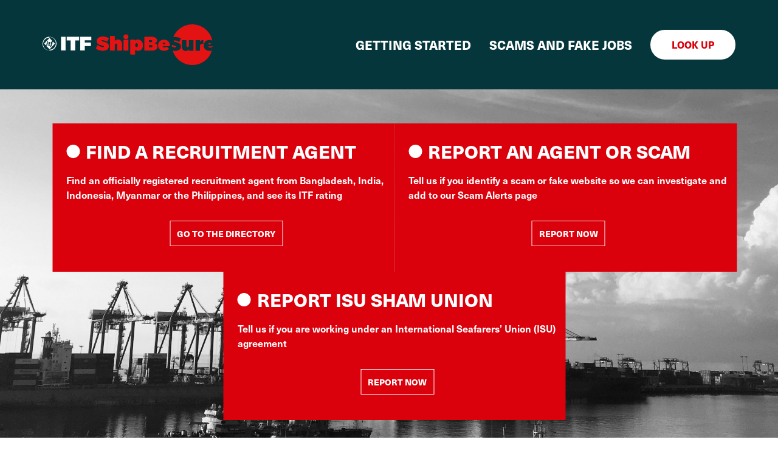

--- FILE ---
content_type: text/html; charset=UTF-8
request_url: https://www.itfshipbesure.org/?field_country=All&field_listed=All&search_api_fulltext=&page=4
body_size: 14081
content:
<!DOCTYPE html>
<html lang="en" dir="ltr" prefix="content: http://purl.org/rss/1.0/modules/content/  dc: http://purl.org/dc/terms/  foaf: http://xmlns.com/foaf/0.1/  og: http://ogp.me/ns#  rdfs: http://www.w3.org/2000/01/rdf-schema#  schema: http://schema.org/  sioc: http://rdfs.org/sioc/ns#  sioct: http://rdfs.org/sioc/types#  skos: http://www.w3.org/2004/02/skos/core#  xsd: http://www.w3.org/2001/XMLSchema# ">
  <head>
    <meta charset="utf-8" />
<noscript><style>form.antibot * :not(.antibot-message) { display: none !important; }</style>
</noscript><script async src="https://www.googletagmanager.com/gtag/js?id=G-RJ33M1ENCQ"></script>
<script>window.dataLayer = window.dataLayer || [];function gtag(){dataLayer.push(arguments)};gtag("js", new Date());gtag("set", "developer_id.dMDhkMT", true);gtag("config", "G-RJ33M1ENCQ", {"groups":"default","page_placeholder":"PLACEHOLDER_page_location"});</script>
<meta name="Generator" content="Drupal 10 (https://www.drupal.org)" />
<meta name="MobileOptimized" content="width" />
<meta name="HandheldFriendly" content="true" />
<meta name="viewport" content="width=device-width, initial-scale=1, shrink-to-fit=no" />
<meta name="format-detection" content="telephone=no" />
<link rel="stylesheet" href="https://use.typekit.net/lmp0uwh.css" />
<meta http-equiv="pragma" content="no-cache" />
<meta http-equiv="Cache-Control" content="no-cache" />
<meta http-equiv="Expires" content="0" />
<meta content="#46588a" name="theme-color" />
<meta content="#46588a" name="msapplication-navbutton-color" />
<meta content="yes" name="apple-mobile-web-app-capable" />
<meta content="black-translucent" name="apple-mobile-web-app-status-bar-style" />
<meta http-equiv="x-ua-compatible" content="ie=edge" />
<link rel="icon" href="/themes/itf_shipbesure/favicon.ico" type="image/vnd.microsoft.icon" />
<link rel="canonical" href="https://www.itfshipbesure.org/itfshipbesure-we-guide-you-through-recruitment-process" />
<link rel="shortlink" href="https://www.itfshipbesure.org/node/35" />

    <title>ITFShipBeSure - We guide you through the recruitment process | ITF ShipBeSure</title>
    <link rel="stylesheet" media="all" href="/sites/default/files/css/css_J4NrqLas_UPbYNkDdcGqIN3zfEw2NGpZ7SQfFt3ESDc.css?delta=0&amp;language=en&amp;theme=itf_shipbesure&amp;include=eJzLLEmLL87ILEhKLS4tStVPz8lPSszRLS6pzMnMS9cpriwuSc3VT0osTtUpy0wtL9YHk3q5-SmlOakA2NMXug" />
<link rel="stylesheet" media="all" href="/sites/default/files/css/css_4MCxMuByj7aNgjXsBnR5LyMHEw9f5TDdy3JTJFmMdHY.css?delta=1&amp;language=en&amp;theme=itf_shipbesure&amp;include=eJzLLEmLL87ILEhKLS4tStVPz8lPSszRLS6pzMnMS9cpriwuSc3VT0osTtUpy0wtL9YHk3q5-SmlOakA2NMXug" />

    
  </head>
  <body class="page-node-35 page-node-page">
  <div id="fb-root"></div>
  <script async defer crossorigin="anonymous" src="https://connect.facebook.net/en_US/sdk.js#xfbml=1&version=v10.0" nonce="lSvws8CS"></script>
        <a href="#main-content" class="visually-hidden focusable">
      Skip to main content
    </a>
    
      <div class="dialog-off-canvas-main-canvas" data-off-canvas-main-canvas>
    <div class="layout-container">
	<header id="masthead" class="c-header js-header">
  <div class="container c-header_-container">
    <a class="c-branding" href="/" rel="home">
				<svg xmlns="http://www.w3.org/2000/svg" width="280.251" height="67.853" viewBox="0 0 280.251 67.853">
  <g id="ShipBeSure-Logo" transform="translate(-0.1 0.071)">
    <g id="ITF_ShipSure_Logo" transform="translate(213.044 -0.071)">
      <path id="Subtraction_1" d="M448.053,119.647a33.782,33.782,0,0,1-32.261-23.983,21.151,21.151,0,0,0,3.868.387,15.26,15.26,0,0,0,3.713-.464,9.126,9.126,0,0,0,3.095-1.315,5.832,5.832,0,0,0,2.089-2.244,6.928,6.928,0,0,0,.774-3.249,6.08,6.08,0,0,0-2.785-5.261,19.014,19.014,0,0,0-5.415-2.011c-2.089-.542-3.713-.928-3.713-2.011q0-.928,1.393-.928a12.832,12.832,0,0,1,3.791.851,23.519,23.519,0,0,1,4.023,1.779l2.708-5.725a15.912,15.912,0,0,0-4.564-1.934,25.4,25.4,0,0,0-5.338-.774,16,16,0,0,0-2.708.232,33.7,33.7,0,0,1,64.289,5.8,10.5,10.5,0,0,0-4.564-.928,9.7,9.7,0,0,0-6.885,2.476A8.977,8.977,0,0,0,466.93,87c0,5.57,3.713,9.052,9.748,9.052a14.2,14.2,0,0,0,3.636-.464A33.422,33.422,0,0,1,448.053,119.647Zm-17.1-41.467v11.3a6.7,6.7,0,0,0,1.779,4.874,5.606,5.606,0,0,0,1.934,1.393,6.815,6.815,0,0,0,2.553.464,6.08,6.08,0,0,0,5.261-2.785V95.9h7.35V78.18h-7.35v8.742c0,1.7-.851,2.862-2.166,2.862-1.16,0-1.934-.928-1.934-2.4V78.18Zm22.436,0V95.9h7.35v-8.51c0-1.934,1.547-3.095,4.023-3.095a8.408,8.408,0,0,1,1.393.077V77.793h0a6.131,6.131,0,0,0-3.095.774,6.894,6.894,0,0,0-2.321,2.166V78.18Zm23.983,12.533a2.846,2.846,0,0,1-2.94-2.089h7.272c0,.387-.077.774-.077,1.083l-.619-.619A5.255,5.255,0,0,1,477.374,90.713Zm-57.636-.387a15.173,15.173,0,0,1-5.183-1.393c-.077-.928-.155-1.857-.155-2.785,1.083.387,2.244.7,3.4,1.006,2.089.542,3.791.928,3.791,2.011q-.116,1.16-1.857,1.16ZM478.689,85.3h-4.41a3.4,3.4,0,0,1,.774-1.779,1.948,1.948,0,0,1,1.547-.7,2.114,2.114,0,0,1,1.47.619A2.284,2.284,0,0,1,478.689,85.3Z" transform="translate(-414.4 -51.794)" fill="#e41313"/>
    </g>
    <g id="Group_35" data-name="Group 35" transform="translate(30.504 16.927)">
      <path id="Path_224" data-name="Path 224" d="M39.4,49.545V26.8h7.5V49.545H39.4Z" transform="translate(-39.4 -23.009)" fill="#fff"/>
      <path id="Path_225" data-name="Path 225" d="M65.5,32.757V49.622H58V32.757H51.5V26.8H72v5.957Z" transform="translate(-42.139 -23.009)" fill="#fff"/>
      <path id="Path_226" data-name="Path 226" d="M87.8,32.525V36.47H97.939V42.2H87.8v7.427H80.3V26.8H98.635v5.725Z" transform="translate(-48.658 -23.009)" fill="#fff"/>
      <path id="Path_227" data-name="Path 227" d="M134.92,29.149l-2.708,5.725c-2.321-1.238-5.88-2.63-7.814-2.63-.851,0-1.393.232-1.393.928,0,2.862,11.759,1.083,11.759,9.361,0,5.106-4.487,7.35-9.593,7.35A19.523,19.523,0,0,1,113.8,46.246l2.785-5.648c2.321,1.934,6.344,3.559,8.665,3.559,1.083,0,1.857-.387,1.857-1.16,0-2.94-11.759-1.006-11.759-8.974,0-4.564,3.868-7.427,9.748-7.427A17.737,17.737,0,0,1,134.92,29.149Z" transform="translate(-56.241 -22.96)" fill="#e41513"/>
      <path id="Path_228" data-name="Path 228" d="M162.909,37.865V49.238h-7.35V39.954a2.195,2.195,0,0,0-2.089-2.476c-1.393,0-2.321,1.16-2.321,2.862V49.16H143.8V25.1h7.35V34a6.135,6.135,0,0,1,5.415-2.862C160.279,31.057,162.909,33.765,162.909,37.865Z" transform="translate(-63.032 -22.624)" fill="#e41513"/>
      <path id="Path_229" data-name="Path 229" d="M179.827,25.613a3.713,3.713,0,1,1-7.427,0,3.713,3.713,0,1,1,7.427,0Zm-7.35,22.822V30.642h7.35V48.436Z" transform="translate(-69.506 -21.9)" fill="#e41513"/>
      <path id="Path_230" data-name="Path 230" d="M206.737,42.206c0,5.493-3.095,9.052-7.968,9.052a6.138,6.138,0,0,1-4.719-2.089v8.123H186.7V33.232h7.35v1.779A5.818,5.818,0,0,1,198.537,33C203.565,32.922,206.737,36.558,206.737,42.206Zm-7.35-.155c0-2.089-1.006-3.481-2.63-3.481s-2.63,1.393-2.63,3.481,1.006,3.481,2.63,3.481C198.3,45.455,199.388,44.063,199.388,42.051Z" transform="translate(-72.743 -24.412)" fill="#e41513"/>
    </g>
    <g id="Group_36" data-name="Group 36" transform="translate(0.1 20.64)">
      <path id="Path_231" data-name="Path 231" d="M14.7,26.8h.774a2.142,2.142,0,0,1,.7.077c.155,0,.387.077.542.077a1.821,1.821,0,0,1,.619.155c.232.077.387.077.619.155a1.821,1.821,0,0,0,.619.155,5.372,5.372,0,0,1,1.006.387,3.136,3.136,0,0,1,.7.387l1.16.7c.232.155.387.309.619.464.155.155.309.232.464.387s.387.309.542.464c.232.232.464.542.7.774l.7.928a5.771,5.771,0,0,1,.542.928,7.6,7.6,0,0,1,.619,1.393c.077.232.155.542.232.774.077.309.155.542.232.851.077.232.077.464.155.7,0,.232.077.387.077.619v1.47a2.142,2.142,0,0,1-.077.7c0,.232-.077.464-.077.774a2.259,2.259,0,0,1-.155.7c-.077.309-.155.542-.232.851a10.332,10.332,0,0,1-.542,1.393,8.7,8.7,0,0,1-.928,1.625c-.155.232-.387.542-.542.774a4.422,4.422,0,0,1-.542.619c-.077.155-.232.232-.387.387a4.422,4.422,0,0,1-.619.542,11.07,11.07,0,0,1-1.16.851l-.7.464a7.808,7.808,0,0,1-1.16.542,6.063,6.063,0,0,1-1.083.387,7.244,7.244,0,0,1-1.238.309,3.174,3.174,0,0,1-.851.077,1.317,1.317,0,0,0-.542.077h-.542V48.307c0-.077,0-.077.077-.077h.619a1.317,1.317,0,0,0,.542-.077c.232,0,.464-.077.7-.077.387-.077.7-.155,1.083-.232a5.371,5.371,0,0,0,1.006-.387,4.727,4.727,0,0,0,1.083-.542,10.08,10.08,0,0,0,1.16-.774c.232-.232.464-.387.7-.619a11.9,11.9,0,0,0,.928-1.006c.155-.232.387-.464.542-.7a11.075,11.075,0,0,0,.928-1.625c.155-.309.232-.619.387-.928l.232-.7a2.749,2.749,0,0,0,.155-.774c0-.155.077-.387.077-.542s.077-.387.077-.542V37.631a4.087,4.087,0,0,0-.077-1.006c0-.232-.077-.387-.077-.619l-.232-1.16a4.362,4.362,0,0,0-.309-.928,5.858,5.858,0,0,0-.7-1.393,8.137,8.137,0,0,0-1.547-2.089l-.542-.542c-.232-.155-.387-.387-.619-.542a11.317,11.317,0,0,0-1.006-.7,6.168,6.168,0,0,0-1.238-.619c-.387-.155-.851-.309-1.238-.464-.309-.077-.542-.155-.851-.232a3.351,3.351,0,0,1-.387-.077c-.155,0-.309-.077-.464-.077a.981.981,0,0,1-.464-.077h-.7C14.7,26.877,14.7,26.877,14.7,26.8Z" transform="translate(-3.405 -26.723)" fill="#fff"/>
      <path id="Path_232" data-name="Path 232" d="M11.4,26.777V28.17c0,.077,0,.077-.077.077h-.387a1.7,1.7,0,0,0-.619.077c-.232,0-.387.077-.619.077a2.259,2.259,0,0,0-.7.155c-.309.077-.542.155-.851.232a5.372,5.372,0,0,0-1.006.387,6.394,6.394,0,0,0-1.006.542,11.316,11.316,0,0,0-1.006.7c-.309.232-.542.464-.851.7l-.774.774a3.435,3.435,0,0,0-.619.851,7.28,7.28,0,0,0-.928,1.7,6.684,6.684,0,0,0-.542,1.625,9.949,9.949,0,0,0-.309,1.47c0,.309-.077.542-.077.851v1.16a1.317,1.317,0,0,0,.077.542c0,.232.077.464.077.619.077.309.155.619.232.851A6.064,6.064,0,0,0,1.8,42.637a6.858,6.858,0,0,0,.619,1.315,7.063,7.063,0,0,0,.619,1.006,11.371,11.371,0,0,0,.774,1.006,3.574,3.574,0,0,0,.542.542,3.574,3.574,0,0,1,.542.542c.232.155.387.309.619.464a8.7,8.7,0,0,0,1.625.928c.309.155.619.232.928.387.309.077.7.232,1.006.309.232.077.387.077.619.155.232,0,.387.077.619.077s.387.077.619.077H11.4V49.6H10.389a.981.981,0,0,1-.464-.077c-.232,0-.387-.077-.619-.077-.309-.077-.542-.077-.774-.155a7.542,7.542,0,0,1-1.7-.619,13.228,13.228,0,0,1-1.779-1.006c-.309-.232-.542-.387-.851-.619L3.117,45.964c-.232-.232-.464-.542-.7-.774a10.08,10.08,0,0,1-.774-1.16l-.7-1.393C.8,42.173.642,41.786.487,41.322l-.232-1.16a2.142,2.142,0,0,1-.077-.7A1.317,1.317,0,0,0,.1,38.924V37.3a12.02,12.02,0,0,1,2.63-6.5,11.9,11.9,0,0,1,.928-1.006,13.448,13.448,0,0,1,1.16-1.006c.387-.232.7-.464,1.083-.7a9.794,9.794,0,0,1,2.476-1.006,6.966,6.966,0,0,1,1.238-.232c.232,0,.464-.077.7-.077a1.7,1.7,0,0,0,.619-.077A.981.981,0,0,0,11.4,26.777Z" transform="translate(-0.1 -26.7)" fill="#fff"/>
      <path id="Path_233" data-name="Path 233" d="M7.6,44.114H9.3c.077,0,.077,0,.077-.077.232-1.16.542-2.4.774-3.559,0-.077.077-.155.077-.309,0-.077,0-.077.077-.077h1.547c.077,0,.077,0,.077.077-.077.387-.155.7-.232,1.083-.155.619-.232,1.16-.387,1.779a.854.854,0,0,0,0,.619.764.764,0,0,0,.542.542,2.385,2.385,0,0,0,.774.077,3.034,3.034,0,0,0,1.393-.309.076.076,0,0,0,.077-.077v-.928h0a.7.7,0,0,1-.387.077H13.48a.205.205,0,0,1-.232-.232,1.7,1.7,0,0,1,.077-.619c.155-.7.309-1.315.464-2.011,0-.077,0-.077.077-.077h1.857c.077,0,.077,0,.077.077-.232,1.238-.464,2.476-.774,3.636a4.205,4.205,0,0,1-.851,1.779v.077c.309.309.619.542.928.851h.077a6.183,6.183,0,0,0,1.393-2.089,6.866,6.866,0,0,0,.232-1.083c.155-.851.387-1.779.542-2.63,0-.155.077-.309.077-.464,0-.077,0-.077.077-.077h.7c.077,0,.077,0,.077-.077a5.372,5.372,0,0,0,.387-1.006c0-.077,0-.077-.077-.077h-.928c-.077,0-.077,0-.077-.077.077-.232.077-.387.155-.619a.49.49,0,0,1,.464-.387.981.981,0,0,1,.464.077h.077c.155-.232.232-.387.387-.619,0-.077.077-.077.077,0,.928,1.083,1.934,2.089,2.862,3.095v.077c-.851.928-1.7,1.779-2.476,2.708-1.16,1.315-2.4,2.553-3.559,3.868-.851.928-1.779,1.934-2.63,2.862-.077.077-.077.077-.155,0C12.164,48.756,11,47.6,9.921,46.357A16.041,16.041,0,0,1,7.6,44.114Z" transform="translate(-1.798 -29.105)" fill="#fff"/>
      <path id="Path_234" data-name="Path 234" d="M17.515,34.925h-.387a2.124,2.124,0,0,0-1.006.155,1.754,1.754,0,0,0-1.083,1.238,3.29,3.29,0,0,0-.155.851c0,.077,0,.077-.077.077H13.028c-.077,0-.077,0-.077-.077a10.306,10.306,0,0,1,.387-1.47c-.155,0-.232,0-.309.077a7.622,7.622,0,0,1-1.315.155c-.077,0-.077,0-.077.077-.077.387-.232.7-.309,1.083,0,.077,0,.077-.155.077H8c-.077,0-.077,0-.077.077-.309,1.315-.542,2.553-.851,3.868,0,.077,0,.077-.077.077H5.833a.076.076,0,0,1-.077-.077c-.7-.774-1.47-1.547-2.166-2.321-.077-.077,0-.077,0-.077,1.006-1.16,2.089-2.244,3.095-3.4.928-1.006,1.857-2.011,2.785-2.94.928-1.006,1.857-2.011,2.862-3.095l.077-.077C13.957,31.057,15.736,32.991,17.515,34.925Zm-8.587-.387h0L8.7,34.77l-.928.928s-.077,0,0,.077c.387.387.7.851,1.083,1.238h.077L9.7,36.24l.387-.387c.077-.077.077-.077,0-.077l-.155-.155a6.681,6.681,0,0,1-1.006-1.083Z" transform="translate(-0.882 -27.266)" fill="#fff"/>
    </g>
    <g id="Group_37" data-name="Group 37" transform="translate(87.831 16.772)">
      <path id="Path_235" data-name="Path 235" d="M135.007,29.008l-2.785,5.8c-2.321-1.315-5.957-2.708-7.968-2.708-.851,0-1.393.232-1.393.928,0,2.94,11.991,1.083,11.991,9.438,0,5.183-4.487,7.427-9.748,7.427a19.756,19.756,0,0,1-11.6-3.713l2.862-5.725c2.4,2.011,6.5,3.636,8.819,3.636,1.16,0,1.857-.387,1.857-1.16,0-3.017-11.991-1.006-11.991-9.129,0-4.642,3.868-7.5,9.9-7.5A19.636,19.636,0,0,1,135.007,29.008Z" transform="translate(-113.5 -22.741)" fill="#e41313"/>
      <path id="Path_236" data-name="Path 236" d="M163.518,37.92V49.447h-7.427V40.086c0-1.547-.851-2.476-2.166-2.476-1.47,0-2.4,1.16-2.4,2.94v8.974H144.1V25h7.427v8.974a6.33,6.33,0,0,1,5.493-2.94C160.811,31.112,163.518,33.819,163.518,37.92Z" transform="translate(-120.427 -22.447)" fill="#e41313"/>
      <path id="Path_237" data-name="Path 237" d="M180.682,25.491a3.791,3.791,0,1,1-7.582,0,3.614,3.614,0,0,1,3.791-3.791A3.657,3.657,0,0,1,180.682,25.491Zm-7.5,23.209V30.674H180.6V48.7Z" transform="translate(-126.991 -21.7)" fill="#e41313"/>
      <path id="Path_238" data-name="Path 238" d="M207.947,42.338c0,5.57-3.172,9.206-8.123,9.206a6.3,6.3,0,0,1-4.8-2.089v8.278H187.6V33.209h7.427v1.779a5.931,5.931,0,0,1,4.564-2.089C204.7,32.977,207.947,36.613,207.947,42.338Zm-7.427-.155c0-2.089-1.083-3.481-2.708-3.481s-2.708,1.393-2.708,3.481,1.083,3.481,2.708,3.481S200.52,44.273,200.52,42.184Z" transform="translate(-130.273 -24.235)" fill="#e41313"/>
      <path id="Path_239" data-name="Path 239" d="M228.482,26.7c5.57,0,9.206,2.321,9.206,5.88a5.25,5.25,0,0,1-3.868,4.951,5.776,5.776,0,0,1,4.564,5.88c0,3.946-3.636,6.5-9.284,6.5H216.8V26.7Zm-4.1,8.9h3.636a1.646,1.646,0,0,0,1.779-1.7,1.589,1.589,0,0,0-1.779-1.625h-3.636Zm0,8.665h3.636c1.393,0,2.321-.7,2.321-1.857,0-1.006-.928-1.7-2.321-1.7h-3.636Z" transform="translate(-136.883 -22.832)" fill="#e41313"/>
      <path id="Path_240" data-name="Path 240" d="M265.364,43.908H253.6a3,3,0,0,0,3.017,2.166,5.208,5.208,0,0,0,3.636-1.625l3.868,3.791a10.814,10.814,0,0,1-8.2,3.327c-6.189,0-9.825-3.636-9.825-9.206,0-5.725,3.791-9.361,9.671-9.361C262.037,33,265.75,37.255,265.364,43.908Zm-7.427-3.4a2.221,2.221,0,0,0-2.089-2.553c-1.315,0-2.089,1.083-2.4,2.553Z" transform="translate(-143.515 -24.258)" fill="#e41313"/>
    </g>
  </g>
</svg>
    </a><!-- .c-branding -->

    <a href="javascript:;" class="c-menu-btn js-menu-btn"><span></span></a> <!-- menu-button -->

    <div id="site-navigation" class="c-main-navigation js-main-nav">
		  <div>
    <nav role="navigation" aria-labelledby="block-itf-shipbesure-main-menu-menu" id="block-itf-shipbesure-main-menu">
            
  <h2 class="visually-hidden" id="block-itf-shipbesure-main-menu-menu">Main navigation</h2>
  

        
                            <ul class="menu">
                                        <li class="menu-item menu-item--expanded">
                <a href="/getting-started" data-drupal-link-system-path="node/1">Getting started</a>
                                                                <ul class="menu">
                                        <li class="menu-item">
                <a href="/you-board" data-drupal-link-system-path="node/4">Before you Board</a>
                            </li>
                                <li class="menu-item">
                <a href="/recruitment-agents" data-drupal-link-system-path="node/1265">Recruitment agents</a>
                            </li>
                                <li class="menu-item">
                <a href="/recruitment-agent-directory">Recruitment Agent Directory</a>
                            </li>
                                <li class="menu-item">
                <a href="/cruise-ship-careers">Cruise Ship Careers</a>
                            </li>
                                <li class="menu-item">
                <a href="/maritime-labour-convention-2006" data-drupal-link-system-path="node/1242">Maritime Labour Convention</a>
                            </li>
                </ul>
    
                            </li>
                                <li class="menu-item menu-item--expanded">
                <a href="/scams-and-fake-jobs" data-drupal-link-system-path="node/2">Scams and fake jobs</a>
                                                                <ul class="menu">
                                        <li class="menu-item">
                <a href="/recruitment-scams" data-drupal-link-system-path="node/1246">Recruitment scams</a>
                            </li>
                                <li class="menu-item">
                <a href="/cruise-ship-facebook-scams">Cruise Ship Facebook scams</a>
                            </li>
                                <li class="menu-item">
                <a href="/scam-alerts">Scam alerts</a>
                            </li>
                                <li class="menu-item">
                <a href="/stories">Stories</a>
                            </li>
                </ul>
    
                            </li>
                                <li class="menu-item">
                <a href="/look" class="menu-link-btn" data-drupal-link-system-path="node/3">Look up</a>
                            </li>
                </ul>
    


  </nav>

  </div>

    </div>
  </div>
</header><!-- #masthead -->
<div class="site-content js-site-content" id="site-content">

	<main role="main" class="c-main-layout-wrapper">
							<div class="layout-main-top">
			  <div>
    <div id="block-manning-agent-hp">
  
    
  		  
            <div class="field-field_title field field--name-field-title field--type-string field--label-hidden field--item">FIND A RECRUITMENT AGENT</div>
      
            <div class="field-body field field--name-body field--type-text-with-summary field--label-hidden field--item"><p>Find an officially registered recruitment agent from Bangladesh, India, Indonesia, Myanmar or the Philippines, and see its ITF rating</p>
</div>
      
            <div class="field-field_link field field--name-field-link field--type-link field--label-hidden field--item"><a href="/recruitment-agent-directory">GO TO THE DIRECTORY</a></div>
      
	  </div>
<div id="block-reportscamhp">
  
    
  		  
            <div class="field-field_title field field--name-field-title field--type-string field--label-hidden field--item">REPORT AN AGENT OR SCAM</div>
      
            <div class="field-body field field--name-body field--type-text-with-summary field--label-hidden field--item"><p>Tell us if you identify a scam or fake website so we can investigate and add to our Scam Alerts page</p>
</div>
      
            <div class="field-field_link field field--name-field-link field--type-link field--label-hidden field--item"><a href="/report-an-agent-or-scam-webform">REPORT NOW</a></div>
      
	  </div>
<div id="block-itf-shipbesure-homepagectablock">
  
    
  		  
            <div class="field-field_title field field--name-field-title field--type-string field--label-hidden field--item">REPORT ISU SHAM UNION</div>
      
            <div class="field-body field field--name-body field--type-text-with-summary field--label-hidden field--item"><p><span>Tell us if you are working under an International Seafarers’ Union (ISU) agreement</span></p></div>
      
            <div class="field-field_link field field--name-field-link field--type-link field--label-hidden field--item"><a href="/report-isu">REPORT NOW</a></div>
      
	  </div>

  </div>

										<article>
  
      
  <div class="field-field_media_image field field--name-field-media-image field--type-image field--label-visually_hidden">
    <div class="field--label visually-hidden">Image</div>
              <div class="field--item">  <img loading="lazy" src="/sites/default/files/media/images/home-hero.jpg" width="2880" height="1040" typeof="foaf:Image" />

</div>
          </div>

  </article>

									</div>		
		<div class="container">
										<div class="row">
					<div class="col-sm-12">
						  <div>
    <div data-drupal-messages-fallback class="hidden"></div>

  </div>

					</div>
				</div>
			
			<div class="row">

								<div  class="main-content layout-content col-lg-12" id="content" role="main">
					  <div>
    <div id="block-itf-shipbesure-page-title">
  
    
  		  
  <h1><span property="schema:name" class="field-title">ITFShipBeSure - We guide you through the recruitment process</span>
</h1>


	  </div>
<div id="block-itf-shipbesure-content">
  
    
  		  <article data-history-node-id="35" about="/itfshipbesure-we-guide-you-through-recruitment-process" typeof="schema:WebPage">

			
		  <span property="schema:name" content="ITFShipBeSure - We guide you through the recruitment process" class="hidden"></span>

	
	
	<div>
									
            <div property="schema:text" class="field-body field field--name-body field--type-text-with-summary field--label-hidden field--item"><p>The ITFShipBeSure website provides advice on finding a manning agent, avoiding recruitment scams and ensuring you have the right contract</p>
</div>
      
					
	</div>

</article>

	  </div>

  </div>

					<div class="homepage-page-links-blocks-wrapper">
													<div id="block-beforeyouboard">
  
    
  		  <a href="/you-board">
	    
            <div class="field-field_image field field--name-field-image field--type-image field--label-hidden field--item">  <img loading="lazy" src="/sites/default/files/homepage-block/2021-05/before-you-board.jpg" width="724" height="520" alt="Before you board" typeof="foaf:Image" />

</div>
      
            <div class="field-field_title field field--name-field-title field--type-string field--label-hidden field--item">BEFORE YOU BOARD</div>
      
            <div class="field-body field field--name-body field--type-text-with-summary field--label-hidden field--item">  <p>Advice on your contract to work at sea, recruitment scams and manning agents</p>

</div>
      
            <div class="field-field_more field field--name-field-more field--type-string field--label-hidden field--item">READ</div>
      
	  </a>
	  </div>

																			<div id="block-scamsandfakejobs">
  
    
  		  <a href="/scams-and-fake-jobs">
	    
            <div class="field-field_image field field--name-field-image field--type-image field--label-hidden field--item">  <img loading="lazy" src="/sites/default/files/homepage-block/2021-05/scams-and-fake-jobs.jpg" width="724" height="520" alt="Scams and Fake Jobs" typeof="foaf:Image" />

</div>
      
            <div class="field-field_title field field--name-field-title field--type-string field--label-hidden field--item">SCAMS AND FAKE JOBS</div>
      
            <div class="field-body field field--name-body field--type-text-with-summary field--label-hidden field--item">  <p>If it looks too good to be true it probably is. How to identify a scam.</p>

</div>
      
            <div class="field-field_more field field--name-field-more field--type-string field--label-hidden field--item">READ</div>
      
	  </a>
	  </div>

																			<div id="block-contactus">
  
    
  		  <a href="/contact">
	    
            <div class="field-field_image field field--name-field-image field--type-image field--label-hidden field--item">  <img loading="lazy" src="/sites/default/files/homepage-block/2021-08/contact-us_pic_cropped.jpg" width="724" height="520" alt="Contact us" typeof="foaf:Image" />

</div>
      
            <div class="field-field_title field field--name-field-title field--type-string field--label-hidden field--item">CONTACT US</div>
      
            <div class="field-body field field--name-body field--type-text-with-summary field--label-hidden field--item">  <p>Get in touch&nbsp;if you need help now or have a question.</p>

</div>
      
            <div class="field-field_more field field--name-field-more field--type-string field--label-hidden field--item">GET IN TOUCH</div>
      
	  </a>
	  </div>

											</div>
					<div class="homepage-fb-news-blocks-wrapper">
					  					    <div class="views-element-container" id="block-views-block-news-block-3">
  
      <h2>LATEST NEWS</h2>
    
  		  <div><div  class="view view-news view-id-news view-display-id-block_3 js-view-dom-id-57adf4a3faea47188915997cf54b3d89afb8388551c022b7a2a578d9ce3791f2">
  
    
      
      <div class="view-content">
          <div class="views-row"><div class="views-field views-field-title"><span class="field-content"><a href="/news/itf-condemns-black-sea-vessel-attacks-and-calls-protection-seafarers" hreflang="en">ITF condemns Black Sea vessel attacks and calls for protection of seafarers</a></span></div><div class="views-field views-field-created"><span class="field-content"><time datetime="2025-12-12T16:30:05+00:00">12 Dec 2025</time>
</span></div></div>
    <div class="views-row"><div class="views-field views-field-title"><span class="field-content"><a href="/news/victory-kiwi-seafarers-new-zealand-government-rejects-foreign-shipping-exemption" hreflang="en">Victory for Kiwi seafarers as New Zealand Government rejects foreign shipping exemption </a></span></div><div class="views-field views-field-created"><span class="field-content"><time datetime="2025-12-09T14:15:48+00:00">9 Dec 2025</time>
</span></div></div>
    <div class="views-row"><div class="views-field views-field-title"><span class="field-content"><a href="/news/ole-philipsen" hreflang="en">Ole Philipsen</a></span></div><div class="views-field views-field-created"><span class="field-content"><time datetime="2025-12-04T15:53:33+00:00">4 Dec 2025</time>
</span></div></div>
    <div class="views-row"><div class="views-field views-field-title"><span class="field-content"><a href="/news/itf-urges-dutch-court-uphold-collective-bargaining-principles-across-europe" hreflang="en">ITF urges Dutch Court to uphold collective bargaining principles across Europe</a></span></div><div class="views-field views-field-created"><span class="field-content"><time datetime="2025-12-02T13:21:43+00:00">2 Dec 2025</time>
</span></div></div>
    <div class="views-row"><div class="views-field views-field-title"><span class="field-content"><a href="/news/itf-condemns-assault-itf-inspector-onboard-vessel" hreflang="en">ITF condemns assault on ITF Inspector onboard vessel </a></span></div><div class="views-field views-field-created"><span class="field-content"><time datetime="2025-11-28T10:41:49+00:00">28 Nov 2025</time>
</span></div></div>

    </div>
  
          <div class="more-link"><a href="/news">Read all news</a></div>

      </div>
</div>

	  </div>

					  					  					    <div id="block-facebookpage">
  
    
  		  
            <div class="field-body field field--name-body field--type-text-with-summary field--label-hidden field--item"><div class="fb-page" data-adapt-container-width="true" data-height="776" data-hide-cover="true" data-href="https://www.facebook.com/itfseafarerssupport" data-show-facepile="true" data-small-header="true" data-tabs="timeline" data-width="500">
<blockquote cite="https://www.facebook.com/itfseafarerssupport" class="fb-xfbml-parse-ignore"><a href="https://www.facebook.com/itfseafarerssupport">ITF Seafarers' Support</a></blockquote>
</div>
</div>
      
	  </div>

					  					</div>
				</div>
			</div>
		</div>
	</main>

	</div> 
<footer class="c-footer">
    <div class="c-footer__main">
    <div class="container">
              <div class="row">
          <div class="col-12 c-footer__wrapper">
            <div class="c-footer__logo">
              <svg xmlns="http://www.w3.org/2000/svg" width="131.858" height="131.919" viewBox="0 0 131.858 131.919">
  <g id="Group_26" data-name="Group 26" transform="translate(64 -2605)">
    <g id="ITF_logo-mark_white" transform="translate(-64 2605)">
      <path id="Path_3" data-name="Path 3" d="M218.8,9.759a20.152,20.152,0,0,1,2.774.064c.542.064,1.116.032,1.658.064q1.913.143,3.826.383c1.052.128,2.073.287,3.125.478,1.212.191,2.391.446,3.6.7,1.148.255,2.3.574,3.444.925,1.148.319,2.3.7,3.412,1.084,1.945.67,3.826,1.467,5.708,2.3,1.371.638,2.742,1.339,4.081,2.073a68.9,68.9,0,0,1,6.664,4.209c1.148.829,2.3,1.69,3.412,2.583.861.7,1.69,1.435,2.519,2.168,1.02.957,2.041,1.849,3,2.87,1.371,1.435,2.71,2.9,3.954,4.464,1.371,1.69,2.646,3.444,3.858,5.229,1.18,1.754,2.232,3.571,3.252,5.452a61.859,61.859,0,0,1,3.507,7.844c.574,1.5,1.052,3.029,1.5,4.592.478,1.626.893,3.252,1.243,4.91.255,1.275.478,2.551.67,3.858.159,1.148.319,2.264.415,3.412.1.861.128,1.754.191,2.615a12.023,12.023,0,0,0,.128,1.849v3.762c-.128.1-.064.223-.064.351-.064,1.4-.159,2.838-.287,4.241-.128,1.467-.319,2.9-.574,4.336-.223,1.307-.478,2.615-.765,3.89-.351,1.626-.8,3.252-1.307,4.847a67.984,67.984,0,0,1-3.189,8.258,64.562,64.562,0,0,1-5.261,9.247c-1.052,1.531-2.136,3.029-3.316,4.432-1.052,1.275-2.136,2.551-3.284,3.762-.67.7-1.307,1.4-2.041,2.073-1.116,1.052-2.232,2.073-3.412,3.061a66.052,66.052,0,0,1-6.824,5.038c-1.371.893-2.806,1.722-4.241,2.487a66.3,66.3,0,0,1-6.632,3.157c-2.073.829-4.145,1.562-6.281,2.2a62.7,62.7,0,0,1-7.238,1.69c-1.562.255-3.125.478-4.719.638-1.084.1-2.168.191-3.252.255s-2.2.064-3.284.032v-8.1c0-.287.064-.383.351-.351,1.148.032,2.3-.032,3.444-.1,1.116-.064,2.2-.191,3.284-.319,1.339-.159,2.646-.351,3.954-.606a50.534,50.534,0,0,0,6.122-1.531c1.977-.606,3.922-1.339,5.835-2.136a55.16,55.16,0,0,0,6.441-3.22,62.932,62.932,0,0,0,6.7-4.5c1.467-1.148,2.9-2.328,4.241-3.6a61.047,61.047,0,0,0,5.389-5.739c1.084-1.339,2.136-2.678,3.093-4.081a59.491,59.491,0,0,0,5.261-9.183c.8-1.754,1.562-3.571,2.2-5.389.446-1.307.893-2.615,1.244-3.954.414-1.562.829-3.125,1.116-4.687.223-1.084.383-2.2.542-3.284.159-1.02.255-2.009.351-3.029.064-.829.128-1.69.159-2.551.064-1.18.128-2.328.1-3.507-.032-2.009-.128-4.018-.351-6.026-.128-1.148-.255-2.3-.414-3.444a63.456,63.456,0,0,0-1.467-6.823c-.51-1.849-1.084-3.667-1.786-5.484a65.908,65.908,0,0,0-3.826-8.195,60.342,60.342,0,0,0-8.8-12.021c-.988-1.052-2.041-2.073-3.093-3.061-1.148-1.052-2.3-2.073-3.507-3.029a63.955,63.955,0,0,0-5.739-4.018,54.959,54.959,0,0,0-7.047-3.7,59.717,59.717,0,0,0-7.366-2.678c-1.594-.446-3.189-.861-4.815-1.18-.8-.159-1.626-.255-2.423-.415-.829-.159-1.658-.255-2.519-.351-.925-.1-1.881-.191-2.838-.255-1.307-.1-2.583-.159-3.89-.128A9.56,9.56,0,0,0,218.8,9.759Z" transform="translate(-152.877 -9.74)" fill="#fff"/>
      <path id="Path_4" data-name="Path 4" d="M78.183,9.773a5.806,5.806,0,0,0,.032,1.052V17.84c0,.319-.1.415-.415.415-.8,0-1.562.064-2.36.1-1.148.032-2.264.128-3.412.223-1.244.1-2.455.287-3.667.478-1.339.223-2.678.51-3.986.829-1.69.415-3.348.861-4.974,1.435-1.945.67-3.858,1.4-5.739,2.264a61.169,61.169,0,0,0-5.739,3,58.678,58.678,0,0,0-5.994,4.113C40.3,31.966,38.74,33.3,37.242,34.74S34.34,37.705,33,39.267a54.837,54.837,0,0,0-3.731,4.878A59.981,59.981,0,0,0,23.722,54,58.873,58.873,0,0,0,20.406,63.4a64.18,64.18,0,0,0-1.626,8.482c-.191,1.658-.383,3.316-.415,4.974a60.356,60.356,0,0,0,.128,6.792c.1,1.084.191,2.168.319,3.252.128,1.275.319,2.519.574,3.794.319,1.69.7,3.38,1.18,5.07q.861,3.109,2.009,6.122a62.4,62.4,0,0,0,3.6,7.684,66.97,66.97,0,0,0,3.635,5.739,54.462,54.462,0,0,0,4.687,5.771,39.173,39.173,0,0,0,3.029,3.061c1.084.988,2.2,1.977,3.316,2.933,1.116.925,2.264,1.817,3.476,2.646a59.625,59.625,0,0,0,9.5,5.452c1.754.8,3.507,1.5,5.325,2.136a52.352,52.352,0,0,0,5.8,1.658c1.148.255,2.328.51,3.476.7,1.212.191,2.391.351,3.6.478s2.455.223,3.7.287c.829.032,1.658.032,2.487.032v1.052c-1.116.032-2.2.032-3.316-.032l-2.806-.191a27.362,27.362,0,0,1-2.774-.319c-1.18-.191-2.328-.351-3.507-.574-1.562-.287-3.125-.67-4.655-1.052a65.09,65.09,0,0,1-9.629-3.38,67.452,67.452,0,0,1-10.395-5.771c-1.69-1.18-3.348-2.423-4.942-3.731a66.451,66.451,0,0,1-6.154-5.8c-1.339-1.435-2.615-2.933-3.826-4.464a61.679,61.679,0,0,1-4.623-6.76,66.8,66.8,0,0,1-4.049-7.971,68.466,68.466,0,0,1-2.774-7.78,64.713,64.713,0,0,1-1.5-6.537c-.223-1.339-.446-2.678-.606-4.018-.128-1.02-.191-2.041-.255-3.061-.128-1.913-.159-3.826-.128-5.739.032-1.244.032-2.487.159-3.731A65.945,65.945,0,0,1,33.16,27.534a72.055,72.055,0,0,1,6.855-5.612A63.008,63.008,0,0,1,46.393,17.9a65.9,65.9,0,0,1,14.253-5.8,66.575,66.575,0,0,1,7.079-1.531c1.371-.223,2.742-.383,4.113-.51,1.116-.1,2.232-.159,3.38-.223C76.206,9.773,77.194,9.741,78.183,9.773Z" transform="translate(-12.264 -9.754)" fill="#fff"/>
      <path id="Path_5" data-name="Path 5" d="M118.5,197h9.629c.287,0,.383-.064.446-.351q2.2-10.379,4.432-20.758c.128-.542.255-1.084.351-1.658.032-.223.128-.287.351-.287h8.928c.351,0,.287.128.255.351-.446,2.041-.893,4.113-1.307,6.154-.733,3.38-1.467,6.76-2.168,10.171a7.531,7.531,0,0,0-.032,3.476,4.207,4.207,0,0,0,3.189,3.093,15.07,15.07,0,0,0,4.3.574,18.626,18.626,0,0,0,7.876-1.594c.159-.064.287-.128.287-.351,0-1.754.032-3.507.032-5.293a.287.287,0,0,0-.032-.159,6.874,6.874,0,0,1-2.391.542,4.385,4.385,0,0,1-1.435-.128A1.442,1.442,0,0,1,150,189.351a11,11,0,0,1,.351-3.38c.829-3.922,1.658-7.812,2.487-11.734.064-.255.128-.351.415-.351H164c.319,0,.383.1.319.383-1.435,7.079-2.838,14.157-4.3,21.236a21.5,21.5,0,0,1-4.91,10.076c-.128.159-.128.255.032.383,1.849,1.626,3.731,3.252,5.58,4.879.128.128.223.191.383.032a31.67,31.67,0,0,0,7.939-12.18,49.874,49.874,0,0,0,1.562-6.441c1.052-5.1,2.073-10.2,3.125-15.305.191-.925.383-1.817.542-2.742.032-.223.128-.319.383-.319H178.8a.394.394,0,0,0,.446-.287c.8-1.945,1.594-3.922,2.423-5.867.128-.287.1-.383-.255-.383h-5.484c-.287,0-.383-.032-.319-.351.255-1.18.478-2.36.733-3.539a2.758,2.758,0,0,1,2.615-2.136,4.886,4.886,0,0,1,2.487.542c.255.128.351.064.51-.159.7-1.18,1.435-2.36,2.136-3.539.159-.287.223-.351.478-.064q8.37,9.087,16.74,18.111c.223.223.191.351,0,.574q-7.27,7.844-14.508,15.688-10.283,11.1-20.534,22.192-7.653,8.274-15.305,16.58c-.351.351-.351.351-.67,0q-9.661-10.474-19.355-20.949c-4.049-4.4-8.1-8.769-12.18-13.169C118.659,197.162,118.628,197.131,118.5,197Z" transform="translate(-84.626 -110.67)" fill="#fff"/>
      <path id="Path_6" data-name="Path 6" d="M141,76.6c-.765-.1-1.4-.1-2.073-.128a15.483,15.483,0,0,0-5.9.829,10.378,10.378,0,0,0-6.473,6.951,23.464,23.464,0,0,0-1.02,4.942c-.032.319-.128.415-.446.415H114.694c-.351,0-.415-.064-.351-.415.574-2.806,1.18-5.612,2.041-8.386-.7.1-1.339.191-2.009.287-2.583.383-5.134.765-7.716,1.116a.684.684,0,0,0-.638.542c-.67,2.073-1.116,4.209-1.594,6.313-.159.638,0,.542-.67.542H85.232c-.351,0-.478.1-.542.415q-2.344,11.192-4.751,22.384c-.064.255-.159.319-.383.319H72.829a.6.6,0,0,1-.51-.223c-4.177-4.528-8.322-9.024-12.5-13.519-.223-.255-.128-.351.032-.542Q68.891,88.686,77.9,78.9c5.293-5.739,10.586-11.447,15.879-17.186,5.484-5.931,10.937-11.861,16.421-17.76a3.49,3.49,0,0,0,.319-.351Q125.727,60.1,141,76.6ZM91.418,74.4c-.064.064-.159.128-.191.191-.351.351-.67.7-1.02,1.02-1.849,1.849-3.7,3.731-5.548,5.58-.128.128-.255.223-.064.415,2.041,2.36,4.113,4.751,6.154,7.11.159.191.255.191.415,0,1.435-1.467,2.87-2.9,4.3-4.336.733-.733,1.435-1.467,2.168-2.168.255-.223.319-.415.032-.67a7.669,7.669,0,0,1-.67-.765c-1.786-2.073-3.539-4.113-5.325-6.154A1.6,1.6,0,0,1,91.418,74.4Z" transform="translate(-44.567 -32.804)" fill="#fff"/>
    </g>
  </g>
</svg>
            </div>
			<div class="c-footer-logo-text">
				<span>INTERNATIONAL</span>
				<span>TRANSPORT</span>
				<span>WORKERS'</span>
				<span>FEDERATION</span>
			</div>
            <div class="c-footer__contact-info">
              <div class="c-footer__copyright">
                  <div>
    <div id="block-footerlinks">
  
    
  		  
            <div class="field-body field field--name-body field--type-text-with-summary field--label-hidden field--item"><div class="c-footer__contact-info--wrapper">
<div><span><strong>Contact us </strong> </span> <span>ITF House </span> <span>49-60 Borough Road </span> <span>London, SE1 1DR </span>
<div class="social-network-links">
<div class="social-facebook"><a href="https://www.facebook.com/itfseafarerssupport/" target="_blank">&nbsp;</a></div>

<div class="social-twitter"><a href="https://twitter.com/itfseafsupport" target="_blank">&nbsp;</a></div>
</div>
</div>

<div><span>Tel: +44 (0) 20 7403 2733 </span> <span>Fax: +44 (0) 20 7357 7871 </span> <span>Email: <a href="mailto:seafsupport@itf.org.uk" target="_blank">seafsupport@itf.org.uk</a> </span> <span>ITF Seafarers: <a href="https://itfseafarers.org/" target="_blank">www.itfseafarers.org</a> </span></div>
</div>
</div>
      
	  </div>

  </div>

                <div class="c-copyright">&copy; International Transport Workers’ Federation. All rights reserved</div>
              </div>
            </div>
          </div>
        </div>
          </div>
  </div>
</footer> <!-- .site-footer -->
</div>
  </div>

    
    <script type="application/json" data-drupal-selector="drupal-settings-json">{"path":{"baseUrl":"\/","pathPrefix":"","currentPath":"node\/35","currentPathIsAdmin":false,"isFront":true,"currentLanguage":"en","currentQuery":{"field_country":"All","field_listed":"All","page":"4","search_api_fulltext":""}},"pluralDelimiter":"\u0003","suppressDeprecationErrors":true,"google_analytics":{"account":"G-RJ33M1ENCQ","trackOutbound":true,"trackMailto":true,"trackTel":true,"trackDownload":true,"trackDownloadExtensions":"7z|aac|arc|arj|asf|asx|avi|bin|csv|doc(x|m)?|dot(x|m)?|exe|flv|gif|gz|gzip|hqx|jar|jpe?g|js|mp(2|3|4|e?g)|mov(ie)?|msi|msp|pdf|phps|png|ppt(x|m)?|pot(x|m)?|pps(x|m)?|ppam|sld(x|m)?|thmx|qtm?|ra(m|r)?|sea|sit|tar|tgz|torrent|txt|wav|wma|wmv|wpd|xls(x|m|b)?|xlt(x|m)|xlam|xml|z|zip"},"user":{"uid":0,"permissionsHash":"7957d1943e70e336959ec1ba52b871b738373ccb5ade06c48d35c682e2bfc7b7"}}</script>
<script src="/sites/default/files/js/js_nmvnJPVOtG3_UwzGZaKxF2aElvzGFhqcWGjhj0B8gY0.js?scope=footer&amp;delta=0&amp;language=en&amp;theme=itf_shipbesure&amp;include=eJxLz89Pz0mNT8xLzKksyUwu1k9HE9DJLEmLL87ILEhKLS4tStVPz8lPSszRLS6pzMnMSwcALdoZVw"></script>

  </body>
</html>


--- FILE ---
content_type: text/css
request_url: https://www.itfshipbesure.org/sites/default/files/css/css_4MCxMuByj7aNgjXsBnR5LyMHEw9f5TDdy3JTJFmMdHY.css?delta=1&language=en&theme=itf_shipbesure&include=eJzLLEmLL87ILEhKLS4tStVPz8lPSszRLS6pzMnMS9cpriwuSc3VT0osTtUpy0wtL9YHk3q5-SmlOakA2NMXug
body_size: 21433
content:
/* @license GPL-2.0-or-later https://www.drupal.org/licensing/faq */
@-ms-viewport{width:device-width}html{box-sizing:border-box;-ms-overflow-style:scrollbar}*,*::before,*::after{box-sizing:inherit}.container{width:100%;padding-right:15px;padding-left:15px;margin-right:auto;margin-left:auto}@media (min-width:576px){.container{max-width:540px}}@media (min-width:768px){.container{max-width:720px}}@media (min-width:992px){.container{max-width:960px}}@media (min-width:1200px){.container{max-width:1140px}}.container-fluid{width:100%;padding-right:15px;padding-left:15px;margin-right:auto;margin-left:auto}.row{display:flex;flex-wrap:wrap;margin-right:-15px;margin-left:-15px}.no-gutters{margin-right:0;margin-left:0}.no-gutters>.col,.no-gutters>[class*="col-"]{padding-right:0;padding-left:0}.col-1,.col-2,.col-3,.col-4,.col-5,.col-6,.col-7,.col-8,.col-9,.col-10,.col-11,.col-12,.col,.col-auto,.col-sm-1,.col-sm-2,.col-sm-3,.col-sm-4,.col-sm-5,.col-sm-6,.col-sm-7,.col-sm-8,.col-sm-9,.col-sm-10,.col-sm-11,.col-sm-12,.col-sm,.col-sm-auto,.col-md-1,.col-md-2,.col-md-3,.col-md-4,.col-md-5,.col-md-6,.col-md-7,.col-md-8,.col-md-9,.col-md-10,.col-md-11,.col-md-12,.col-md,.col-md-auto,.col-lg-1,.col-lg-2,.col-lg-3,.col-lg-4,.col-lg-5,.col-lg-6,.col-lg-7,.col-lg-8,.col-lg-9,.col-lg-10,.col-lg-11,.col-lg-12,.col-lg,.col-lg-auto,.col-xl-1,.col-xl-2,.col-xl-3,.col-xl-4,.col-xl-5,.col-xl-6,.col-xl-7,.col-xl-8,.col-xl-9,.col-xl-10,.col-xl-11,.col-xl-12,.col-xl,.col-xl-auto{position:relative;width:100%;min-height:1px;padding-right:15px;padding-left:15px}.col{flex-basis:0;flex-grow:1;max-width:100%}.col-auto{flex:0 0 auto;width:auto;max-width:none}.col-1{flex:0 0 8.33333%;max-width:8.33333%}.col-2{flex:0 0 16.66667%;max-width:16.66667%}.col-3{flex:0 0 25%;max-width:25%}.col-4{flex:0 0 33.33333%;max-width:33.33333%}.col-5{flex:0 0 41.66667%;max-width:41.66667%}.col-6{flex:0 0 50%;max-width:50%}.col-7{flex:0 0 58.33333%;max-width:58.33333%}.col-8{flex:0 0 66.66667%;max-width:66.66667%}.col-9{flex:0 0 75%;max-width:75%}.col-10{flex:0 0 83.33333%;max-width:83.33333%}.col-11{flex:0 0 91.66667%;max-width:91.66667%}.col-12{flex:0 0 100%;max-width:100%}.order-first{order:-1}.order-last{order:13}.order-0{order:0}.order-1{order:1}.order-2{order:2}.order-3{order:3}.order-4{order:4}.order-5{order:5}.order-6{order:6}.order-7{order:7}.order-8{order:8}.order-9{order:9}.order-10{order:10}.order-11{order:11}.order-12{order:12}.offset-1{margin-left:8.33333%}.offset-2{margin-left:16.66667%}.offset-3{margin-left:25%}.offset-4{margin-left:33.33333%}.offset-5{margin-left:41.66667%}.offset-6{margin-left:50%}.offset-7{margin-left:58.33333%}.offset-8{margin-left:66.66667%}.offset-9{margin-left:75%}.offset-10{margin-left:83.33333%}.offset-11{margin-left:91.66667%}@media (min-width:576px){.col-sm{flex-basis:0;flex-grow:1;max-width:100%}.col-sm-auto{flex:0 0 auto;width:auto;max-width:none}.col-sm-1{flex:0 0 8.33333%;max-width:8.33333%}.col-sm-2{flex:0 0 16.66667%;max-width:16.66667%}.col-sm-3{flex:0 0 25%;max-width:25%}.col-sm-4{flex:0 0 33.33333%;max-width:33.33333%}.col-sm-5{flex:0 0 41.66667%;max-width:41.66667%}.col-sm-6{flex:0 0 50%;max-width:50%}.col-sm-7{flex:0 0 58.33333%;max-width:58.33333%}.col-sm-8{flex:0 0 66.66667%;max-width:66.66667%}.col-sm-9{flex:0 0 75%;max-width:75%}.col-sm-10{flex:0 0 83.33333%;max-width:83.33333%}.col-sm-11{flex:0 0 91.66667%;max-width:91.66667%}.col-sm-12{flex:0 0 100%;max-width:100%}.order-sm-first{order:-1}.order-sm-last{order:13}.order-sm-0{order:0}.order-sm-1{order:1}.order-sm-2{order:2}.order-sm-3{order:3}.order-sm-4{order:4}.order-sm-5{order:5}.order-sm-6{order:6}.order-sm-7{order:7}.order-sm-8{order:8}.order-sm-9{order:9}.order-sm-10{order:10}.order-sm-11{order:11}.order-sm-12{order:12}.offset-sm-0{margin-left:0}.offset-sm-1{margin-left:8.33333%}.offset-sm-2{margin-left:16.66667%}.offset-sm-3{margin-left:25%}.offset-sm-4{margin-left:33.33333%}.offset-sm-5{margin-left:41.66667%}.offset-sm-6{margin-left:50%}.offset-sm-7{margin-left:58.33333%}.offset-sm-8{margin-left:66.66667%}.offset-sm-9{margin-left:75%}.offset-sm-10{margin-left:83.33333%}.offset-sm-11{margin-left:91.66667%}}@media (min-width:768px){.col-md{flex-basis:0;flex-grow:1;max-width:100%}.col-md-auto{flex:0 0 auto;width:auto;max-width:none}.col-md-1{flex:0 0 8.33333%;max-width:8.33333%}.col-md-2{flex:0 0 16.66667%;max-width:16.66667%}.col-md-3{flex:0 0 25%;max-width:25%}.col-md-4{flex:0 0 33.33333%;max-width:33.33333%}.col-md-5{flex:0 0 41.66667%;max-width:41.66667%}.col-md-6{flex:0 0 50%;max-width:50%}.col-md-7{flex:0 0 58.33333%;max-width:58.33333%}.col-md-8{flex:0 0 66.66667%;max-width:66.66667%}.col-md-9{flex:0 0 75%;max-width:75%}.col-md-10{flex:0 0 83.33333%;max-width:83.33333%}.col-md-11{flex:0 0 91.66667%;max-width:91.66667%}.col-md-12{flex:0 0 100%;max-width:100%}.order-md-first{order:-1}.order-md-last{order:13}.order-md-0{order:0}.order-md-1{order:1}.order-md-2{order:2}.order-md-3{order:3}.order-md-4{order:4}.order-md-5{order:5}.order-md-6{order:6}.order-md-7{order:7}.order-md-8{order:8}.order-md-9{order:9}.order-md-10{order:10}.order-md-11{order:11}.order-md-12{order:12}.offset-md-0{margin-left:0}.offset-md-1{margin-left:8.33333%}.offset-md-2{margin-left:16.66667%}.offset-md-3{margin-left:25%}.offset-md-4{margin-left:33.33333%}.offset-md-5{margin-left:41.66667%}.offset-md-6{margin-left:50%}.offset-md-7{margin-left:58.33333%}.offset-md-8{margin-left:66.66667%}.offset-md-9{margin-left:75%}.offset-md-10{margin-left:83.33333%}.offset-md-11{margin-left:91.66667%}}@media (min-width:992px){.col-lg{flex-basis:0;flex-grow:1;max-width:100%}.col-lg-auto{flex:0 0 auto;width:auto;max-width:none}.col-lg-1{flex:0 0 8.33333%;max-width:8.33333%}.col-lg-2{flex:0 0 16.66667%;max-width:16.66667%}.col-lg-3{flex:0 0 25%;max-width:25%}.col-lg-4{flex:0 0 33.33333%;max-width:33.33333%}.col-lg-5{flex:0 0 41.66667%;max-width:41.66667%}.col-lg-6{flex:0 0 50%;max-width:50%}.col-lg-7{flex:0 0 58.33333%;max-width:58.33333%}.col-lg-8{flex:0 0 66.66667%;max-width:66.66667%}.col-lg-9{flex:0 0 75%;max-width:75%}.col-lg-10{flex:0 0 83.33333%;max-width:83.33333%}.col-lg-11{flex:0 0 91.66667%;max-width:91.66667%}.col-lg-12{flex:0 0 100%;max-width:100%}.order-lg-first{order:-1}.order-lg-last{order:13}.order-lg-0{order:0}.order-lg-1{order:1}.order-lg-2{order:2}.order-lg-3{order:3}.order-lg-4{order:4}.order-lg-5{order:5}.order-lg-6{order:6}.order-lg-7{order:7}.order-lg-8{order:8}.order-lg-9{order:9}.order-lg-10{order:10}.order-lg-11{order:11}.order-lg-12{order:12}.offset-lg-0{margin-left:0}.offset-lg-1{margin-left:8.33333%}.offset-lg-2{margin-left:16.66667%}.offset-lg-3{margin-left:25%}.offset-lg-4{margin-left:33.33333%}.offset-lg-5{margin-left:41.66667%}.offset-lg-6{margin-left:50%}.offset-lg-7{margin-left:58.33333%}.offset-lg-8{margin-left:66.66667%}.offset-lg-9{margin-left:75%}.offset-lg-10{margin-left:83.33333%}.offset-lg-11{margin-left:91.66667%}}@media (min-width:1200px){.col-xl{flex-basis:0;flex-grow:1;max-width:100%}.col-xl-auto{flex:0 0 auto;width:auto;max-width:none}.col-xl-1{flex:0 0 8.33333%;max-width:8.33333%}.col-xl-2{flex:0 0 16.66667%;max-width:16.66667%}.col-xl-3{flex:0 0 25%;max-width:25%}.col-xl-4{flex:0 0 33.33333%;max-width:33.33333%}.col-xl-5{flex:0 0 41.66667%;max-width:41.66667%}.col-xl-6{flex:0 0 50%;max-width:50%}.col-xl-7{flex:0 0 58.33333%;max-width:58.33333%}.col-xl-8{flex:0 0 66.66667%;max-width:66.66667%}.col-xl-9{flex:0 0 75%;max-width:75%}.col-xl-10{flex:0 0 83.33333%;max-width:83.33333%}.col-xl-11{flex:0 0 91.66667%;max-width:91.66667%}.col-xl-12{flex:0 0 100%;max-width:100%}.order-xl-first{order:-1}.order-xl-last{order:13}.order-xl-0{order:0}.order-xl-1{order:1}.order-xl-2{order:2}.order-xl-3{order:3}.order-xl-4{order:4}.order-xl-5{order:5}.order-xl-6{order:6}.order-xl-7{order:7}.order-xl-8{order:8}.order-xl-9{order:9}.order-xl-10{order:10}.order-xl-11{order:11}.order-xl-12{order:12}.offset-xl-0{margin-left:0}.offset-xl-1{margin-left:8.33333%}.offset-xl-2{margin-left:16.66667%}.offset-xl-3{margin-left:25%}.offset-xl-4{margin-left:33.33333%}.offset-xl-5{margin-left:41.66667%}.offset-xl-6{margin-left:50%}.offset-xl-7{margin-left:58.33333%}.offset-xl-8{margin-left:66.66667%}.offset-xl-9{margin-left:75%}.offset-xl-10{margin-left:83.33333%}.offset-xl-11{margin-left:91.66667%}}.d-none{display:none !important}.d-inline{display:inline !important}.d-inline-block{display:inline-block !important}.d-block{display:block !important}.d-table{display:table !important}.d-table-row{display:table-row !important}.d-table-cell{display:table-cell !important}.d-flex{display:flex !important}.d-inline-flex{display:inline-flex !important}@media (min-width:576px){.d-sm-none{display:none !important}.d-sm-inline{display:inline !important}.d-sm-inline-block{display:inline-block !important}.d-sm-block{display:block !important}.d-sm-table{display:table !important}.d-sm-table-row{display:table-row !important}.d-sm-table-cell{display:table-cell !important}.d-sm-flex{display:flex !important}.d-sm-inline-flex{display:inline-flex !important}}@media (min-width:768px){.d-md-none{display:none !important}.d-md-inline{display:inline !important}.d-md-inline-block{display:inline-block !important}.d-md-block{display:block !important}.d-md-table{display:table !important}.d-md-table-row{display:table-row !important}.d-md-table-cell{display:table-cell !important}.d-md-flex{display:flex !important}.d-md-inline-flex{display:inline-flex !important}}@media (min-width:992px){.d-lg-none{display:none !important}.d-lg-inline{display:inline !important}.d-lg-inline-block{display:inline-block !important}.d-lg-block{display:block !important}.d-lg-table{display:table !important}.d-lg-table-row{display:table-row !important}.d-lg-table-cell{display:table-cell !important}.d-lg-flex{display:flex !important}.d-lg-inline-flex{display:inline-flex !important}}@media (min-width:1200px){.d-xl-none{display:none !important}.d-xl-inline{display:inline !important}.d-xl-inline-block{display:inline-block !important}.d-xl-block{display:block !important}.d-xl-table{display:table !important}.d-xl-table-row{display:table-row !important}.d-xl-table-cell{display:table-cell !important}.d-xl-flex{display:flex !important}.d-xl-inline-flex{display:inline-flex !important}}@media print{.d-print-none{display:none !important}.d-print-inline{display:inline !important}.d-print-inline-block{display:inline-block !important}.d-print-block{display:block !important}.d-print-table{display:table !important}.d-print-table-row{display:table-row !important}.d-print-table-cell{display:table-cell !important}.d-print-flex{display:flex !important}.d-print-inline-flex{display:inline-flex !important}}.flex-row{flex-direction:row !important}.flex-column{flex-direction:column !important}.flex-row-reverse{flex-direction:row-reverse !important}.flex-column-reverse{flex-direction:column-reverse !important}.flex-wrap{flex-wrap:wrap !important}.flex-nowrap{flex-wrap:nowrap !important}.flex-wrap-reverse{flex-wrap:wrap-reverse !important}.flex-fill{flex:1 1 auto !important}.flex-grow-0{flex-grow:0 !important}.flex-grow-1{flex-grow:1 !important}.flex-shrink-0{flex-shrink:0 !important}.flex-shrink-1{flex-shrink:1 !important}.justify-content-start{justify-content:flex-start !important}.justify-content-end{justify-content:flex-end !important}.justify-content-center{justify-content:center !important}.justify-content-between{justify-content:space-between !important}.justify-content-around{justify-content:space-around !important}.align-items-start{align-items:flex-start !important}.align-items-end{align-items:flex-end !important}.align-items-center{align-items:center !important}.align-items-baseline{align-items:baseline !important}.align-items-stretch{align-items:stretch !important}.align-content-start{align-content:flex-start !important}.align-content-end{align-content:flex-end !important}.align-content-center{align-content:center !important}.align-content-between{align-content:space-between !important}.align-content-around{align-content:space-around !important}.align-content-stretch{align-content:stretch !important}.align-self-auto{align-self:auto !important}.align-self-start{align-self:flex-start !important}.align-self-end{align-self:flex-end !important}.align-self-center{align-self:center !important}.align-self-baseline{align-self:baseline !important}.align-self-stretch{align-self:stretch !important}@media (min-width:576px){.flex-sm-row{flex-direction:row !important}.flex-sm-column{flex-direction:column !important}.flex-sm-row-reverse{flex-direction:row-reverse !important}.flex-sm-column-reverse{flex-direction:column-reverse !important}.flex-sm-wrap{flex-wrap:wrap !important}.flex-sm-nowrap{flex-wrap:nowrap !important}.flex-sm-wrap-reverse{flex-wrap:wrap-reverse !important}.flex-sm-fill{flex:1 1 auto !important}.flex-sm-grow-0{flex-grow:0 !important}.flex-sm-grow-1{flex-grow:1 !important}.flex-sm-shrink-0{flex-shrink:0 !important}.flex-sm-shrink-1{flex-shrink:1 !important}.justify-content-sm-start{justify-content:flex-start !important}.justify-content-sm-end{justify-content:flex-end !important}.justify-content-sm-center{justify-content:center !important}.justify-content-sm-between{justify-content:space-between !important}.justify-content-sm-around{justify-content:space-around !important}.align-items-sm-start{align-items:flex-start !important}.align-items-sm-end{align-items:flex-end !important}.align-items-sm-center{align-items:center !important}.align-items-sm-baseline{align-items:baseline !important}.align-items-sm-stretch{align-items:stretch !important}.align-content-sm-start{align-content:flex-start !important}.align-content-sm-end{align-content:flex-end !important}.align-content-sm-center{align-content:center !important}.align-content-sm-between{align-content:space-between !important}.align-content-sm-around{align-content:space-around !important}.align-content-sm-stretch{align-content:stretch !important}.align-self-sm-auto{align-self:auto !important}.align-self-sm-start{align-self:flex-start !important}.align-self-sm-end{align-self:flex-end !important}.align-self-sm-center{align-self:center !important}.align-self-sm-baseline{align-self:baseline !important}.align-self-sm-stretch{align-self:stretch !important}}@media (min-width:768px){.flex-md-row{flex-direction:row !important}.flex-md-column{flex-direction:column !important}.flex-md-row-reverse{flex-direction:row-reverse !important}.flex-md-column-reverse{flex-direction:column-reverse !important}.flex-md-wrap{flex-wrap:wrap !important}.flex-md-nowrap{flex-wrap:nowrap !important}.flex-md-wrap-reverse{flex-wrap:wrap-reverse !important}.flex-md-fill{flex:1 1 auto !important}.flex-md-grow-0{flex-grow:0 !important}.flex-md-grow-1{flex-grow:1 !important}.flex-md-shrink-0{flex-shrink:0 !important}.flex-md-shrink-1{flex-shrink:1 !important}.justify-content-md-start{justify-content:flex-start !important}.justify-content-md-end{justify-content:flex-end !important}.justify-content-md-center{justify-content:center !important}.justify-content-md-between{justify-content:space-between !important}.justify-content-md-around{justify-content:space-around !important}.align-items-md-start{align-items:flex-start !important}.align-items-md-end{align-items:flex-end !important}.align-items-md-center{align-items:center !important}.align-items-md-baseline{align-items:baseline !important}.align-items-md-stretch{align-items:stretch !important}.align-content-md-start{align-content:flex-start !important}.align-content-md-end{align-content:flex-end !important}.align-content-md-center{align-content:center !important}.align-content-md-between{align-content:space-between !important}.align-content-md-around{align-content:space-around !important}.align-content-md-stretch{align-content:stretch !important}.align-self-md-auto{align-self:auto !important}.align-self-md-start{align-self:flex-start !important}.align-self-md-end{align-self:flex-end !important}.align-self-md-center{align-self:center !important}.align-self-md-baseline{align-self:baseline !important}.align-self-md-stretch{align-self:stretch !important}}@media (min-width:992px){.flex-lg-row{flex-direction:row !important}.flex-lg-column{flex-direction:column !important}.flex-lg-row-reverse{flex-direction:row-reverse !important}.flex-lg-column-reverse{flex-direction:column-reverse !important}.flex-lg-wrap{flex-wrap:wrap !important}.flex-lg-nowrap{flex-wrap:nowrap !important}.flex-lg-wrap-reverse{flex-wrap:wrap-reverse !important}.flex-lg-fill{flex:1 1 auto !important}.flex-lg-grow-0{flex-grow:0 !important}.flex-lg-grow-1{flex-grow:1 !important}.flex-lg-shrink-0{flex-shrink:0 !important}.flex-lg-shrink-1{flex-shrink:1 !important}.justify-content-lg-start{justify-content:flex-start !important}.justify-content-lg-end{justify-content:flex-end !important}.justify-content-lg-center{justify-content:center !important}.justify-content-lg-between{justify-content:space-between !important}.justify-content-lg-around{justify-content:space-around !important}.align-items-lg-start{align-items:flex-start !important}.align-items-lg-end{align-items:flex-end !important}.align-items-lg-center{align-items:center !important}.align-items-lg-baseline{align-items:baseline !important}.align-items-lg-stretch{align-items:stretch !important}.align-content-lg-start{align-content:flex-start !important}.align-content-lg-end{align-content:flex-end !important}.align-content-lg-center{align-content:center !important}.align-content-lg-between{align-content:space-between !important}.align-content-lg-around{align-content:space-around !important}.align-content-lg-stretch{align-content:stretch !important}.align-self-lg-auto{align-self:auto !important}.align-self-lg-start{align-self:flex-start !important}.align-self-lg-end{align-self:flex-end !important}.align-self-lg-center{align-self:center !important}.align-self-lg-baseline{align-self:baseline !important}.align-self-lg-stretch{align-self:stretch !important}}@media (min-width:1200px){.flex-xl-row{flex-direction:row !important}.flex-xl-column{flex-direction:column !important}.flex-xl-row-reverse{flex-direction:row-reverse !important}.flex-xl-column-reverse{flex-direction:column-reverse !important}.flex-xl-wrap{flex-wrap:wrap !important}.flex-xl-nowrap{flex-wrap:nowrap !important}.flex-xl-wrap-reverse{flex-wrap:wrap-reverse !important}.flex-xl-fill{flex:1 1 auto !important}.flex-xl-grow-0{flex-grow:0 !important}.flex-xl-grow-1{flex-grow:1 !important}.flex-xl-shrink-0{flex-shrink:0 !important}.flex-xl-shrink-1{flex-shrink:1 !important}.justify-content-xl-start{justify-content:flex-start !important}.justify-content-xl-end{justify-content:flex-end !important}.justify-content-xl-center{justify-content:center !important}.justify-content-xl-between{justify-content:space-between !important}.justify-content-xl-around{justify-content:space-around !important}.align-items-xl-start{align-items:flex-start !important}.align-items-xl-end{align-items:flex-end !important}.align-items-xl-center{align-items:center !important}.align-items-xl-baseline{align-items:baseline !important}.align-items-xl-stretch{align-items:stretch !important}.align-content-xl-start{align-content:flex-start !important}.align-content-xl-end{align-content:flex-end !important}.align-content-xl-center{align-content:center !important}.align-content-xl-between{align-content:space-between !important}.align-content-xl-around{align-content:space-around !important}.align-content-xl-stretch{align-content:stretch !important}.align-self-xl-auto{align-self:auto !important}.align-self-xl-start{align-self:flex-start !important}.align-self-xl-end{align-self:flex-end !important}.align-self-xl-center{align-self:center !important}.align-self-xl-baseline{align-self:baseline !important}.align-self-xl-stretch{align-self:stretch !important}}@-webkit-keyframes puff-in-center{0%{-webkit-transform:scale(0.5);transform:scale(0.5);-webkit-filter:blur(2px);filter:blur(2px);opacity:0}100%{-webkit-transform:scale(1);transform:scale(1);-webkit-filter:blur(0px);filter:blur(0px);opacity:1}}@keyframes puff-in-center{0%{-webkit-transform:scale(0.5);transform:scale(0.5);-webkit-filter:blur(2px);filter:blur(2px);opacity:0}100%{-webkit-transform:scale(1);transform:scale(1);-webkit-filter:blur(0px);filter:blur(0px);opacity:1}}@-webkit-keyframes puff-in-middle{0%{-webkit-transform:scale(1.4);transform:scale(1.4);-webkit-filter:blur(2px);filter:blur(2px);opacity:0}100%{-webkit-transform:scale(1);transform:scale(1);-webkit-filter:blur(0px);filter:blur(0px);opacity:1}}@keyframes puff-in-middle{0%{-webkit-transform:scale(1.4);transform:scale(1.4);-webkit-filter:blur(2px);filter:blur(2px);opacity:0}100%{-webkit-transform:scale(1);transform:scale(1);-webkit-filter:blur(0px);filter:blur(0px);opacity:1}}@-webkit-keyframes float{0%{-webkit-transform:rotate(-1deg) translate(0,0);transform:rotate(-1deg) translate(0,0)}100%{-webkit-transform:rotate(-7deg) translate(10%,10%);transform:rotate(-7deg) translate(10%,10%)}}@keyframes float{0%{-webkit-transform:rotate(-1deg) translate(0,0);transform:rotate(-1deg) translate(0,0)}100%{-webkit-transform:rotate(-7deg) translate(10%,10%);transform:rotate(-7deg) translate(10%,10%)}}@-webkit-keyframes float-2{0%{-webkit-transform:translateY(0);transform:translateY(0)}100%{-webkit-transform:translateY(10%);transform:translateY(10%)}}@keyframes float-2{0%{-webkit-transform:translateY(0);transform:translateY(0)}100%{-webkit-transform:translateY(10%);transform:translateY(10%)}}@-webkit-keyframes float-3{0%{-webkit-transform:rotate(-4deg) translateY(0);transform:rotate(-4deg) translateY(0)}100%{-webkit-transform:rotate(10deg) translateY(-10%);transform:rotate(10deg) translateY(-10%)}}@keyframes float-3{0%{-webkit-transform:rotate(-4deg) translateY(0);transform:rotate(-4deg) translateY(0)}100%{-webkit-transform:rotate(10deg) translateY(-10%);transform:rotate(10deg) translateY(-10%)}}@font-face{font-family:"fonticons";src:url(/themes/itf_shipbesure/assets/icons/fonticons.woff2) format("woff2"),url(/themes/itf_shipbesure/assets/icons/fonticons.woff) format("woff"),url(/themes/itf_shipbesure/assets/icons/fonticons.ttf) format("truetype")}.font-alert:before,.view.view-scams .views-row:before,.font-angle-left:before,.font-angle-right:before,.select2-container .select2-selection__arrow:before,.layout-sidebar-second #block-views-block-news-block-2 .more-link a:before,.layout-sidebar-second #block-views-block-stories-block-1 .more-link a:before,.font-arrow-right:before,.c-hover-block .field-field_more:before,.look-up-page .look-up-page-links-blocks-wrapper>div .field-field_more:before,.page-home .homepage-page-links-blocks-wrapper>div .field-field_more:before,.page-node-2 .homepage-page-links-blocks-wrapper>div .field-field_more:before,.page-node-1 .homepage-page-links-blocks-wrapper>div .field-field_more:before,.page-stories .view.view-news .stories-read-more-wrapper:before,.page-stories .view.view-stories .stories-read-more-wrapper:before,.c-footer__prefooter .menu a:before,.font-blockquote:before,.page-node-page .main-content blockquote:before,.page-node-news .main-content blockquote:before,.page-node-stories .main-content blockquote:before,.font-checkmark:before,.font-chevron-right:before,.font-circle-close:before,.font-download:before,.layout-sidebar-second #block-views-block-downloads-block-1 h2:before,.font-email:before,.view.view-manning-agent .manning-agent__company-info .field-field_email:before,.font-facebook:before,.font-green-list:before,.main-content ul:not(.local-tasks-list):not(.contextual-links):not(.pager__items):not(.js-pager__items) li a[name='field_listed[green]']:before,.view.view-manning-agent .manning-agent__listed-position.green:before,.font-happy:before,.font-icon-email:before,.font-icon-facebook:before,.font-icon-twitter:before,.font-icon-whatsapp:before,.font-left-arrow:before,.font-lock:before,.font-number:before,.view.view-manning-agent .manning-agent__company-info .field-field_licence_number:before,.font-plus-circle:before,.font-red-list:before,.main-content ul:not(.local-tasks-list):not(.contextual-links):not(.pager__items):not(.js-pager__items) li a[name='field_listed[red]']:before,.view.view-manning-agent .manning-agent__listed-position.red:before,.font-related:before,.layout-sidebar-second #block-views-block-related-block-1 h2:before,.font-search:before,.view-manning-agent form .js-form-item-search-api-fulltext .search-secondary-submit:before,.view-scams form .form-actions:before,.view .view-empty:before,.font-telephone:before,.view.view-manning-agent .manning-agent__company-info .field-field_telephone:before,.font-times:before,.font-twitter:before,.font-warning:before,.font-website:before,.view.view-manning-agent .manning-agent__company-info .field-field_website:before,.font-xmark-white:before,.c-main-navigation nav li .menu-item--expanded>a:before,.c-share>ul a#facebook>i:before,.c-share>ul a#twitter>i:before,.c-share>ul a#whatsapp>i:before,.c-share>ul a#email>i:before,[aria-label*='Status message'] .close-button:before,[aria-label*='Error message'] .close-button:before,[aria-label*='Warning message'] .close-button:before,[aria-label*='Status message']:before,[aria-label*='Error message']:before,[aria-label*='Warning message']:before,.c-footer__contact-info--wrapper .social-network-links>div.social-facebook>a:before,.c-footer__contact-info--wrapper .social-network-links>div.social-twitter>a:before{font-family:"fonticons";-webkit-font-smoothing:antialiased;-moz-osx-font-smoothing:grayscale;font-style:normal;font-variant:normal;font-weight:normal;text-decoration:none;text-transform:none}.font-alert:before,.view.view-scams .views-row:before{content:""}.font-angle-left:before{content:""}.font-angle-right:before,.select2-container .select2-selection__arrow:before,.layout-sidebar-second #block-views-block-news-block-2 .more-link a:before,.layout-sidebar-second #block-views-block-stories-block-1 .more-link a:before{content:""}.font-arrow-right:before,.c-hover-block .field-field_more:before,.look-up-page .look-up-page-links-blocks-wrapper>div .field-field_more:before,.page-home .homepage-page-links-blocks-wrapper>div .field-field_more:before,.page-node-2 .homepage-page-links-blocks-wrapper>div .field-field_more:before,.page-node-1 .homepage-page-links-blocks-wrapper>div .field-field_more:before,.page-stories .view.view-news .stories-read-more-wrapper:before,.page-stories .view.view-stories .stories-read-more-wrapper:before,.c-footer__prefooter .menu a:before{content:""}.font-blockquote:before,.page-node-page .main-content blockquote:before,.page-node-news .main-content blockquote:before,.page-node-stories .main-content blockquote:before{content:""}.font-checkmark:before{content:""}.font-chevron-right:before{content:""}.font-circle-close:before{content:""}.font-download:before,.layout-sidebar-second #block-views-block-downloads-block-1 h2:before{content:""}.font-email:before,.view.view-manning-agent .manning-agent__company-info .field-field_email:before{content:""}.font-facebook:before{content:""}.font-green-list:before,.main-content ul:not(.local-tasks-list):not(.contextual-links):not(.pager__items):not(.js-pager__items) li a[name='field_listed[green]']:before,.view.view-manning-agent .manning-agent__listed-position.green:before{content:""}.font-happy:before{content:""}.font-icon-email:before{content:""}.font-icon-facebook:before{content:""}.font-icon-twitter:before{content:""}.font-icon-whatsapp:before{content:""}.font-left-arrow:before{content:""}.font-lock:before{content:""}.font-number:before,.view.view-manning-agent .manning-agent__company-info .field-field_licence_number:before{content:""}.font-plus-circle:before{content:""}.font-red-list:before,.main-content ul:not(.local-tasks-list):not(.contextual-links):not(.pager__items):not(.js-pager__items) li a[name='field_listed[red]']:before,.view.view-manning-agent .manning-agent__listed-position.red:before{content:""}.font-related:before,.layout-sidebar-second #block-views-block-related-block-1 h2:before{content:""}.font-search:before,.view-manning-agent form .js-form-item-search-api-fulltext .search-secondary-submit:before,.view-scams form .form-actions:before,.view .view-empty:before{content:""}.font-telephone:before,.view.view-manning-agent .manning-agent__company-info .field-field_telephone:before{content:""}.font-times:before{content:""}.font-twitter:before{content:""}.font-warning:before{content:""}.font-website:before,.view.view-manning-agent .manning-agent__company-info .field-field_website:before{content:""}.font-xmark-white:before{content:""}html,body{-webkit-font-smoothing:antialiased;-moz-font-smoothing:antialiased;-ms-font-smoothing:antialiased;-o-font-smoothing:antialiased;height:100%}html.overflow-hidden,html.overflow-hidden body,body.overflow-hidden,body.overflow-hidden body{overflow:hidden}html ::-moz-selection,body ::-moz-selection{color:#fff;text-shadow:none;background:#81c4ed}html ::selection,body ::selection{color:#fff;text-shadow:none;background:#81c4ed}html{box-sizing:border-box}body{opacity:0;transition:opacity 0.2s ease}body.menu-open{overflow:hidden}body.visible{opacity:1}*,*::before,*::after{box-sizing:inherit}img{max-width:100%}a{transition:color 0.2s ease}.site-content{min-height:60vh}[class*='font-']:not(.font-facebook):not(.font-twitter):not(.font-mail){display:flex;align-items:center;justify-content:center;color:#000;font-size:30px;line-height:1}.hide{display:none}.slick-slider{position:relative;display:block;box-sizing:border-box;-webkit-user-select:none;-moz-user-select:none;-ms-user-select:none;user-select:none;-webkit-touch-callout:none;-khtml-user-select:none;touch-action:pan-y;-webkit-tap-highlight-color:transparent}.slick-list{position:relative;display:block;overflow:hidden;margin:0;padding:0}.slick-list:focus{outline:none}.slick-list.dragging{cursor:pointer;cursor:hand}.slick-slider .slick-track,.slick-slider .slick-list{-webkit-transform:translate3d(0,0,0);transform:translate3d(0,0,0)}.slick-track{position:relative;top:0;left:0;display:block;margin-left:auto;margin-right:auto}.slick-track:before,.slick-track:after{display:table;content:''}.slick-track:after{clear:both}.slick-loading .slick-track{visibility:hidden}.slick-slide{display:none;float:left;height:100%;min-height:1px}[dir='rtl'] .slick-slide{float:right}.slick-slide img{display:block}.slick-slide.slick-loading img{display:none}.slick-slide.dragging img{pointer-events:none}.slick-initialized .slick-slide{display:block}.slick-loading .slick-slide{visibility:hidden}.slick-vertical .slick-slide{display:block;height:auto;border:1px solid transparent}.slick-arrow.slick-hidden{display:none}.select2-container{box-sizing:border-box;display:inline-block;margin:0;position:relative;vertical-align:middle}.select2-container .select2-selection--single{box-sizing:border-box;cursor:pointer;display:block;height:28px;-moz-user-select:none;-ms-user-select:none;user-select:none;-webkit-user-select:none}.select2-container .select2-selection--single .select2-selection__rendered{display:block;padding-left:8px;padding-right:20px;overflow:hidden;text-overflow:ellipsis;white-space:nowrap}.select2-container .select2-selection--single .select2-selection__clear{position:relative}.select2-container[dir="rtl"] .select2-selection--single .select2-selection__rendered{padding-right:8px;padding-left:20px}.select2-container .select2-selection--multiple{box-sizing:border-box;cursor:pointer;display:block;min-height:32px;-moz-user-select:none;-ms-user-select:none;user-select:none;-webkit-user-select:none}.select2-container .select2-selection--multiple .select2-selection__rendered{display:inline-block;overflow:hidden;padding-left:8px;text-overflow:ellipsis;white-space:nowrap}.select2-container .select2-search--inline{float:left}.select2-container .select2-search--inline .select2-search__field{box-sizing:border-box;border:none;font-size:100%;margin-top:5px;padding:0}.select2-container .select2-search--inline .select2-search__field::-webkit-search-cancel-button{-webkit-appearance:none}.select2-dropdown{background-color:white;border:1px solid #aaa;border-radius:4px;box-sizing:border-box;display:block;position:absolute;left:-100000px;width:100%;z-index:1051}.select2-results{display:block}.select2-results__options{list-style:none;margin:0;padding:0}.select2-results__option{padding:6px;-moz-user-select:none;-ms-user-select:none;user-select:none;-webkit-user-select:none}.select2-results__option[aria-selected]{cursor:pointer}.select2-container--open .select2-dropdown{left:0}.select2-container--open .select2-dropdown--above{border-bottom:none;border-bottom-left-radius:0;border-bottom-right-radius:0}.select2-container--open .select2-dropdown--below{border-top:none;border-top-left-radius:0;border-top-right-radius:0}.select2-search--dropdown{display:block;padding:4px}.select2-search--dropdown .select2-search__field{padding:4px;width:100%;box-sizing:border-box}.select2-search--dropdown .select2-search__field::-webkit-search-cancel-button{-webkit-appearance:none}.select2-search--dropdown.select2-search--hide{display:none}.select2-close-mask{border:0;margin:0;padding:0;display:block;position:fixed;left:0;top:0;min-height:100%;min-width:100%;height:auto;width:auto;opacity:0;z-index:99;background-color:#fff;filter:alpha(opacity=0)}.select2-hidden-accessible{border:0 !important;clip:rect(0 0 0 0) !important;-webkit-clip-path:inset(50%) !important;clip-path:inset(50%) !important;height:1px !important;overflow:hidden !important;padding:0 !important;position:absolute !important;width:1px !important;white-space:nowrap !important}.select2-container--default .select2-selection--single{background-color:#fff;border:1px solid #aaa;border-radius:4px}.select2-container--default .select2-selection--single .select2-selection__rendered{color:#444;line-height:28px}.select2-container--default .select2-selection--single .select2-selection__clear{cursor:pointer;float:right;font-weight:bold}.select2-container--default .select2-selection--single .select2-selection__placeholder{color:#999}.select2-container--default .select2-selection--single .select2-selection__arrow{height:26px;position:absolute;top:1px;right:1px;width:20px}.select2-container--default .select2-selection--single .select2-selection__arrow b{border-color:#888 transparent transparent transparent;border-style:solid;border-width:5px 4px 0 4px;height:0;left:50%;margin-left:-4px;margin-top:-2px;position:absolute;top:50%;width:0}.select2-container--default[dir="rtl"] .select2-selection--single .select2-selection__clear{float:left}.select2-container--default[dir="rtl"] .select2-selection--single .select2-selection__arrow{left:1px;right:auto}.select2-container--default.select2-container--disabled .select2-selection--single{background-color:#eee;cursor:default}.select2-container--default.select2-container--disabled .select2-selection--single .select2-selection__clear{display:none}.select2-container--default.select2-container--open .select2-selection--single .select2-selection__arrow b{border-color:transparent transparent #888 transparent;border-width:0 4px 5px 4px}.select2-container--default .select2-selection--multiple{background-color:white;border:1px solid #aaa;border-radius:4px;cursor:text}.select2-container--default .select2-selection--multiple .select2-selection__rendered{box-sizing:border-box;list-style:none;margin:0;padding:0 5px;width:100%}.select2-container--default .select2-selection--multiple .select2-selection__rendered li{list-style:none}.select2-container--default .select2-selection--multiple .select2-selection__placeholder{color:#999;margin-top:5px;float:left}.select2-container--default .select2-selection--multiple .select2-selection__clear{cursor:pointer;float:right;font-weight:bold;margin-top:5px;margin-right:10px}.select2-container--default .select2-selection--multiple .select2-selection__choice{background-color:#e4e4e4;border:1px solid #aaa;border-radius:4px;cursor:default;float:left;margin-right:5px;margin-top:5px;padding:0 5px}.select2-container--default .select2-selection--multiple .select2-selection__choice__remove{color:#999;cursor:pointer;display:inline-block;font-weight:bold;margin-right:2px}.select2-container--default .select2-selection--multiple .select2-selection__choice__remove:hover{color:#333}.select2-container--default[dir="rtl"] .select2-selection--multiple .select2-selection__choice,.select2-container--default[dir="rtl"] .select2-selection--multiple .select2-selection__placeholder,.select2-container--default[dir="rtl"] .select2-selection--multiple .select2-search--inline{float:right}.select2-container--default[dir="rtl"] .select2-selection--multiple .select2-selection__choice{margin-left:5px;margin-right:auto}.select2-container--default[dir="rtl"] .select2-selection--multiple .select2-selection__choice__remove{margin-left:2px;margin-right:auto}.select2-container--default.select2-container--focus .select2-selection--multiple{border:solid black 1px;outline:0}.select2-container--default.select2-container--disabled .select2-selection--multiple{background-color:#eee;cursor:default}.select2-container--default.select2-container--disabled .select2-selection__choice__remove{display:none}.select2-container--default.select2-container--open.select2-container--above .select2-selection--single,.select2-container--default.select2-container--open.select2-container--above .select2-selection--multiple{border-top-left-radius:0;border-top-right-radius:0}.select2-container--default.select2-container--open.select2-container--below .select2-selection--single,.select2-container--default.select2-container--open.select2-container--below .select2-selection--multiple{border-bottom-left-radius:0;border-bottom-right-radius:0}.select2-container--default .select2-search--dropdown .select2-search__field{border:1px solid #aaa}.select2-container--default .select2-search--inline .select2-search__field{background:transparent;border:none;outline:0;box-shadow:none;-webkit-appearance:textfield}.select2-container--default .select2-results>.select2-results__options{max-height:200px;overflow-y:auto}.select2-container--default .select2-results__option[role=group]{padding:0}.select2-container--default .select2-results__option[aria-disabled=true]{color:#999}.select2-container--default .select2-results__option[aria-selected=true]{background-color:#ddd}.select2-container--default .select2-results__option .select2-results__option{padding-left:1em}.select2-container--default .select2-results__option .select2-results__option .select2-results__group{padding-left:0}.select2-container--default .select2-results__option .select2-results__option .select2-results__option{margin-left:-1em;padding-left:2em}.select2-container--default .select2-results__option .select2-results__option .select2-results__option .select2-results__option{margin-left:-2em;padding-left:3em}.select2-container--default .select2-results__option .select2-results__option .select2-results__option .select2-results__option .select2-results__option{margin-left:-3em;padding-left:4em}.select2-container--default .select2-results__option .select2-results__option .select2-results__option .select2-results__option .select2-results__option .select2-results__option{margin-left:-4em;padding-left:5em}.select2-container--default .select2-results__option .select2-results__option .select2-results__option .select2-results__option .select2-results__option .select2-results__option .select2-results__option{margin-left:-5em;padding-left:6em}.select2-container--default .select2-results__option--highlighted[aria-selected]{background-color:#5897fb;color:white}.select2-container--default .select2-results__group{cursor:default;display:block;padding:6px}.select2-container--classic .select2-selection--single{background-color:#f7f7f7;border:1px solid #aaa;border-radius:4px;outline:0;background-image:linear-gradient(to bottom,#fff 50%,#eee 100%);background-repeat:repeat-x;filter:progid:DXImageTransform.Microsoft.gradient(startColorstr='#FFFFFFFF',endColorstr='#FFEEEEEE',GradientType=0)}.select2-container--classic .select2-selection--single:focus{border:1px solid #5897fb}.select2-container--classic .select2-selection--single .select2-selection__rendered{color:#444;line-height:28px}.select2-container--classic .select2-selection--single .select2-selection__clear{cursor:pointer;float:right;font-weight:bold;margin-right:10px}.select2-container--classic .select2-selection--single .select2-selection__placeholder{color:#999}.select2-container--classic .select2-selection--single .select2-selection__arrow{background-color:#ddd;border:none;border-left:1px solid #aaa;border-top-right-radius:4px;border-bottom-right-radius:4px;height:26px;position:absolute;top:1px;right:1px;width:20px;background-image:linear-gradient(to bottom,#eee 50%,#ccc 100%);background-repeat:repeat-x;filter:progid:DXImageTransform.Microsoft.gradient(startColorstr='#FFEEEEEE',endColorstr='#FFCCCCCC',GradientType=0)}.select2-container--classic .select2-selection--single .select2-selection__arrow b{border-color:#888 transparent transparent transparent;border-style:solid;border-width:5px 4px 0 4px;height:0;left:50%;margin-left:-4px;margin-top:-2px;position:absolute;top:50%;width:0}.select2-container--classic[dir="rtl"] .select2-selection--single .select2-selection__clear{float:left}.select2-container--classic[dir="rtl"] .select2-selection--single .select2-selection__arrow{border:none;border-right:1px solid #aaa;border-radius:0;border-top-left-radius:4px;border-bottom-left-radius:4px;left:1px;right:auto}.select2-container--classic.select2-container--open .select2-selection--single{border:1px solid #5897fb}.select2-container--classic.select2-container--open .select2-selection--single .select2-selection__arrow{background:transparent;border:none}.select2-container--classic.select2-container--open .select2-selection--single .select2-selection__arrow b{border-color:transparent transparent #888 transparent;border-width:0 4px 5px 4px}.select2-container--classic.select2-container--open.select2-container--above .select2-selection--single{border-top:none;border-top-left-radius:0;border-top-right-radius:0;background-image:linear-gradient(to bottom,#fff 0%,#eee 50%);background-repeat:repeat-x;filter:progid:DXImageTransform.Microsoft.gradient(startColorstr='#FFFFFFFF',endColorstr='#FFEEEEEE',GradientType=0)}.select2-container--classic.select2-container--open.select2-container--below .select2-selection--single{border-bottom:none;border-bottom-left-radius:0;border-bottom-right-radius:0;background-image:linear-gradient(to bottom,#eee 50%,#fff 100%);background-repeat:repeat-x;filter:progid:DXImageTransform.Microsoft.gradient(startColorstr='#FFEEEEEE',endColorstr='#FFFFFFFF',GradientType=0)}.select2-container--classic .select2-selection--multiple{background-color:white;border:1px solid #aaa;border-radius:4px;cursor:text;outline:0}.select2-container--classic .select2-selection--multiple:focus{border:1px solid #5897fb}.select2-container--classic .select2-selection--multiple .select2-selection__rendered{list-style:none;margin:0;padding:0 5px}.select2-container--classic .select2-selection--multiple .select2-selection__clear{display:none}.select2-container--classic .select2-selection--multiple .select2-selection__choice{background-color:#e4e4e4;border:1px solid #aaa;border-radius:4px;cursor:default;float:left;margin-right:5px;margin-top:5px;padding:0 5px}.select2-container--classic .select2-selection--multiple .select2-selection__choice__remove{color:#888;cursor:pointer;display:inline-block;font-weight:bold;margin-right:2px}.select2-container--classic .select2-selection--multiple .select2-selection__choice__remove:hover{color:#555}.select2-container--classic[dir="rtl"] .select2-selection--multiple .select2-selection__choice{float:right}.select2-container--classic[dir="rtl"] .select2-selection--multiple .select2-selection__choice{margin-left:5px;margin-right:auto}.select2-container--classic[dir="rtl"] .select2-selection--multiple .select2-selection__choice__remove{margin-left:2px;margin-right:auto}.select2-container--classic.select2-container--open .select2-selection--multiple{border:1px solid #5897fb}.select2-container--classic.select2-container--open.select2-container--above .select2-selection--multiple{border-top:none;border-top-left-radius:0;border-top-right-radius:0}.select2-container--classic.select2-container--open.select2-container--below .select2-selection--multiple{border-bottom:none;border-bottom-left-radius:0;border-bottom-right-radius:0}.select2-container--classic .select2-search--dropdown .select2-search__field{border:1px solid #aaa;outline:0}.select2-container--classic .select2-search--inline .select2-search__field{outline:0;box-shadow:none}.select2-container--classic .select2-dropdown{background-color:#fff;border:1px solid transparent}.select2-container--classic .select2-dropdown--above{border-bottom:none}.select2-container--classic .select2-dropdown--below{border-top:none}.select2-container--classic .select2-results>.select2-results__options{max-height:200px;overflow-y:auto}.select2-container--classic .select2-results__option[role=group]{padding:0}.select2-container--classic .select2-results__option[aria-disabled=true]{color:grey}.select2-container--classic .select2-results__option--highlighted[aria-selected]{background-color:#3875d7;color:#fff}.select2-container--classic .select2-results__group{cursor:default;display:block;padding:6px}.select2-container--classic.select2-container--open .select2-dropdown{border-color:#5897fb}html{box-sizing:border-box}*,*::before,*::after{box-sizing:inherit}html{line-height:1.15;-ms-text-size-adjust:100%;-webkit-text-size-adjust:100%}body{margin:0}article,aside,footer,header,nav,section{display:block}h1{font-size:2em;margin:0.67em 0}figcaption,figure,main{display:block}figure{margin:1em 40px}hr{box-sizing:content-box;height:0;overflow:visible}pre{font-family:monospace,monospace;font-size:1em}a{background-color:transparent;-webkit-text-decoration-skip:objects}abbr[title]{border-bottom:none;text-decoration:underline;-webkit-text-decoration:underline dotted;text-decoration:underline dotted}b,strong{font-weight:inherit}b,strong{font-weight:bolder}code,kbd,samp{font-family:monospace,monospace;font-size:1em}dfn{font-style:italic}mark{background-color:#ff0;color:#000}small{font-size:80%}sub,sup{font-size:75%;line-height:0;position:relative;vertical-align:baseline}sub{bottom:-0.25em}sup{top:-0.5em}audio,video{display:inline-block}audio:not([controls]){display:none;height:0}img{border-style:none}svg:not(:root){overflow:hidden}button,input,optgroup,select,textarea{font-family:sans-serif;font-size:100%;line-height:1.15;margin:0}button,input{overflow:visible}button,select{text-transform:none}button,html [type="button"],[type="reset"],[type="submit"]{-webkit-appearance:button}button::-moz-focus-inner,[type="button"]::-moz-focus-inner,[type="reset"]::-moz-focus-inner,[type="submit"]::-moz-focus-inner{border-style:none;padding:0}button:-moz-focusring,[type="button"]:-moz-focusring,[type="reset"]:-moz-focusring,[type="submit"]:-moz-focusring{outline:1px dotted ButtonText}fieldset{padding:0.35em 0.75em 0.625em}legend{box-sizing:border-box;color:inherit;display:table;max-width:100%;padding:0;white-space:normal}progress{display:inline-block;vertical-align:baseline}textarea{overflow:auto}[type="checkbox"],[type="radio"]{box-sizing:border-box;padding:0}[type="number"]::-webkit-inner-spin-button,[type="number"]::-webkit-outer-spin-button{height:auto}[type="search"]{-webkit-appearance:textfield;outline-offset:-2px}[type="search"]::-webkit-search-cancel-button,[type="search"]::-webkit-search-decoration{-webkit-appearance:none}::-webkit-file-upload-button{-webkit-appearance:button;font:inherit}details,menu{display:block}summary{display:list-item}canvas{display:inline-block}template{display:none}[hidden]{display:none}body,div,dl,dt,dd,ul,ol,li,h1,h2,h3,h4,h5,h6,pre,form,fieldset,input,textarea,p,blockquote,th,td{margin:0;padding:0}html{-webkit-font-smoothing:antialiased}h1,h2,h3,h4,h5,h6{font-weight:normal}article,aside,details,figcaption,figure,footer,header,hgroup,nav,section{display:block}audio,canvas,video{display:inline-block;*display:inline;*zoom:1}audio:not([controls]){display:none}[hidden]{display:none}html{font-size:100%;-webkit-text-size-adjust:100%;-ms-text-size-adjust:100%}html,button,input,select,textarea{font-family:sans-serif;color:#000}body{margin:0;font-size:1em;line-height:1.4;-moz-osx-font-smoothing:grayscale}::-moz-selection{background:#000;color:#fff;text-shadow:none}::selection{background:#000;color:#fff;text-shadow:none}a{text-decoration:none;color:#000}a:focus,a:hover,a:active{outline:none}abbr[title]{border-bottom:1px dotted}b,strong{font-weight:bold}blockquote{margin:0}dfn{font-style:italic}hr{display:block;height:1px;border:0;border-top:1px solid #ccc;margin:1em 0;padding:0}ins{background:#ff9;color:#000;text-decoration:none}pre,code,kbd,samp{font-family:monospace,serif;_font-family:'courier new',monospace;font-size:1em}pre{white-space:pre;white-space:pre-wrap;word-wrap:break-word}q{quotes:none}q::before,q::after{content:"";content:none}small{font-size:85%}sub,sup{font-size:75%;line-height:0;position:relative;vertical-align:baseline}sup{top:-0.5em}sub{bottom:-0.25em}nav ul,nav ol,ul,li{list-style:none;list-style-image:none;margin:0;padding:0}img{border:0;-ms-interpolation-mode:bicubic;vertical-align:middle}svg:not(:root){overflow:hidden}figure{margin:0}form{margin:0}fieldset{border:0;margin:0;padding:0}label{cursor:pointer}legend{border:0;*margin-left:-7px;padding:0;white-space:normal}button,input,select,textarea{font-size:100%;margin:0;vertical-align:baseline;*vertical-align:middle}button,input{line-height:normal}button,input[type="button"],input[type="reset"],input[type="submit"]{cursor:pointer;-webkit-appearance:button;*overflow:visible}button[disabled],input[disabled]{cursor:default}input,textarea{-webkit-box-shadow:none}input[type="checkbox"],input[type="radio"]{box-sizing:border-box;padding:0;*width:13px;*height:13px}input[type="search"]::-webkit-search-decoration,input[type="search"]::-webkit-search-cancel-button{-webkit-appearance:none}button::-moz-focus-inner,input::-moz-focus-inner{border:0;padding:0}textarea{overflow:auto;vertical-align:top;resize:vertical}input:invalid,textarea:invalid{background-color:#f0dddd}input,textarea,select{outline:none}table{border-collapse:collapse;border-spacing:0}td{vertical-align:top}.chromeframe{margin:0.2em 0;background:#ccc;color:black;padding:0.2em 0}.e-btn,.view-manning-agent form .country-filter-wrapper__inner .form-actions input,.view-manning-agent form .js-form-item-search-api-fulltext .search-secondary-submit,.view-scams form .form-actions,.page-contact .form-actions input[id*='edit-submit'],input[id*='edit-submit'],.s-login-box .form-actions input,.s-404__btn,.c-main-navigation nav a.menu-link-btn,.layout-main-top__banner-blocks .field-field_link a,.c-footer__prefooter .menu a{font-size:16px;color:#000;text-align:center;font-weight:bold;text-transform:uppercase;padding:15px 30px;border-radius:25px;border:none;transition:350ms ease;display:inline-block}.e-btn:hover,.view-manning-agent form .country-filter-wrapper__inner .form-actions input:hover,.view-manning-agent form .js-form-item-search-api-fulltext .search-secondary-submit:hover,.view-scams form .form-actions:hover,.page-contact .form-actions input:hover[id*='edit-submit'],input:hover[id*='edit-submit'],.s-login-box .form-actions input:hover,.s-404__btn:hover,.c-main-navigation nav a.menu-link-btn:hover,.layout-main-top__banner-blocks .field-field_link a:hover,.c-footer__prefooter .menu a:hover{background-color:#000;color:#fff}.e-btn--square-red,.view-manning-agent form .country-filter-wrapper__inner .form-actions input,.view-manning-agent form .js-form-item-search-api-fulltext .search-secondary-submit,.view-scams form .form-actions,.page-contact .form-actions input[id*='edit-submit'],.s-login-box .form-actions input,.s-404__btn,.c-footer__prefooter .menu a{background-color:#da000c;color:#fff;border-radius:unset}.e-btn--square-red:hover,.view-manning-agent form .country-filter-wrapper__inner .form-actions input:hover,.view-manning-agent form .js-form-item-search-api-fulltext .search-secondary-submit:hover,.view-scams form .form-actions:hover,.page-contact .form-actions input:hover[id*='edit-submit'],.s-login-box .form-actions input:hover,.s-404__btn:hover,.c-footer__prefooter .menu a:hover{background-color:#000}.e-btn--rounded-red,.c-main-navigation nav a.menu-link-btn{background-color:#da000c;color:#fff;border-radius:35px}.e-btn--rounded-red:hover,.c-main-navigation nav a.menu-link-btn:hover{background-color:#fff;color:#da000c}.e-btn--ghost-white-border,.layout-main-top__banner-blocks .field-field_link a{background-color:transparent;color:#fff;border-radius:0;border:1px solid #fff}.e-btn--ghost-white-border:hover,.layout-main-top__banner-blocks .field-field_link a:hover{background-color:#fff;color:#da000c}.slick-slide:focus{outline:none}.slick-dots{display:flex;align-items:center;justify-content:center;flex-wrap:wrap;margin-top:25px}.slick-dots li{font-size:10px;line-height:1;padding:0 7px 7px}.slick-dots li.slick-active button::before{opacity:1;visibility:visible;width:14px;height:14px;transition:0.2s ease-in-out}.slick-dots button{font-size:0;line-height:0;padding:0;width:8px;height:8px;border-radius:50%;border:0;background-color:#000;position:relative}.slick-dots button::before{content:'';position:absolute;top:50%;left:50%;-webkit-transform:translate(-50%,-50%);transform:translate(-50%,-50%);width:8px;height:8px;border-right:0;border:1px solid #000;border-radius:50%;opacity:0;visibility:hidden;transition:0.05s ease-in-out}.slick-dots button:focus{outline:none}table{width:100%}#block-itf-shipbesure-local-tasks ul:not(.contextual-links){margin:15px 0 30px}#block-itf-shipbesure-local-tasks ul:not(.contextual-links)::after{content:'';display:table;clear:both}.layout-post-header #block-itf-shipbesure-local-tasks ul:not(.contextual-links){max-width:1201px;margin:0 auto;margin-top:15px;margin-bottom:30px;padding:0 15px 0 32px}@media only screen and (max-width:1199px){.layout-post-header #block-itf-shipbesure-local-tasks ul:not(.contextual-links){padding:0 15px}}#block-itf-shipbesure-local-tasks ul:not(.contextual-links) li{float:left;background-color:#f3f3f3;margin-right:15px;margin-top:15px}#block-itf-shipbesure-local-tasks ul:not(.contextual-links) li:last-of-type{margin-right:0}#block-itf-shipbesure-local-tasks ul:not(.contextual-links) a{padding:10px;display:block;text-decoration:none;font-weight:bold;transition:background-color 0.2s ease,color 0.2s ease}#block-itf-shipbesure-local-tasks ul:not(.contextual-links) a:hover{background-color:#000;color:#fff}body,button,input,select,optgroup,textarea{color:#000;font-family:"neue-haas-unica",sans-serif;font-size:16px;line-height:1.35}p{margin-bottom:10px}blockquote{margin:0 25px}pre{background:#bebebe;max-width:100%;overflow:auto;padding:1.6em}.layout-post-header #block-breadcrumbs{max-width:1201px;margin:0 auto;padding:0 15px 0 32px}@media only screen and (max-width:1199px){.layout-post-header #block-breadcrumbs{padding:0 15px}}.breadcrumb{padding:34px 0 31px}.breadcrumb>li{display:inline-block;position:relative;font-weight:600;background-color:#000;border:1px solid #000;color:#fff;text-decoration:none;font-size:11px;text-transform:uppercase;padding:3px 6px;margin-right:10px;margin-bottom:5px}.breadcrumb>li a{color:#fff}.breadcrumb>li:last-of-type{margin-right:0;background-color:#fff;color:#000;border:1px solid #000}.pager{margin:64px 0 -76px}@media only screen and (max-width:990px){.pager{margin-bottom:-26px}}.view-manning-agent .pager{margin-top:59px}.view-scams .pager{text-align:center;margin-top:1px}.view-scams .pager a{color:#000;font-weight:600}.view-scams .pager a:hover{color:#da000c}.pager__items{display:flex;justify-content:center;align-items:center}.pager__items a{color:#000;display:flex;align-items:center;justify-content:center;text-decoration:none;font-size:16px;width:34px;font-weight:600;height:34px;border-radius:50%;transition:background-color 0.2s ease,color 0.2s ease}.pager__items a:hover,.pager__items a:hover i{color:#3f8fa8}.pager__items a[disabled]{color:#9d9c9c;cursor:auto;pointer-events:none}.pager__items a[disabled] i{color:#9d9c9c}.pager__items i{font-size:12px;color:#000;transition:color 0.2s ease}.pager__item.is-active a{background-color:#3f8fa8;color:#fff}.pager__item--previous,.pager__item--next{margin:0 15px}.main-content ul:not(.local-tasks-list):not(.contextual-links):not(.pager__items):not(.js-pager__items){margin:20px 0 15px 15px}.layout-post-header .main-content ul:not(.local-tasks-list):not(.contextual-links):not(.pager__items):not(.js-pager__items){margin:0}.main-content ul:not(.local-tasks-list):not(.contextual-links):not(.pager__items):not(.js-pager__items) li{position:relative;padding-left:15px;margin-bottom:8px;font-size:16px;font-weight:600;line-height:24px}.layout-post-header .main-content ul:not(.local-tasks-list):not(.contextual-links):not(.pager__items):not(.js-pager__items) li{margin:0 20px 0 0;padding:0}@media only screen and (max-width:509px){.layout-post-header .main-content ul:not(.local-tasks-list):not(.contextual-links):not(.pager__items):not(.js-pager__items) li{margin:20px 0 0;display:block;width:100%}}.main-content ul:not(.local-tasks-list):not(.contextual-links):not(.pager__items):not(.js-pager__items) li::before{content:'';position:absolute;top:8px;left:0;width:6px;height:6px;border-radius:50%;background-color:#da000c}.layout-post-header .main-content ul:not(.local-tasks-list):not(.contextual-links):not(.pager__items):not(.js-pager__items) li::before{display:none}.main-content ul:not(.local-tasks-list):not(.contextual-links):not(.pager__items):not(.js-pager__items) li a[name='field_listed[All]'],.main-content ul:not(.local-tasks-list):not(.contextual-links):not(.pager__items):not(.js-pager__items) li a[name='field_listed[red]'],.main-content ul:not(.local-tasks-list):not(.contextual-links):not(.pager__items):not(.js-pager__items) li a[name='field_listed[green]']{font-weight:bold;font-size:16px;padding:13px;display:flex;justify-content:center;transition:color 0.2s ease,background-color 0.2s ease}.main-content ul:not(.local-tasks-list):not(.contextual-links):not(.pager__items):not(.js-pager__items) li a[name='field_listed[All]'].bef-link--selected,.main-content ul:not(.local-tasks-list):not(.contextual-links):not(.pager__items):not(.js-pager__items) li a[name='field_listed[red]'].bef-link--selected,.main-content ul:not(.local-tasks-list):not(.contextual-links):not(.pager__items):not(.js-pager__items) li a[name='field_listed[green]'].bef-link--selected{pointer-events:none;cursor:default}.main-content ul:not(.local-tasks-list):not(.contextual-links):not(.pager__items):not(.js-pager__items) li a[name='field_listed[green]'],.main-content ul:not(.local-tasks-list):not(.contextual-links):not(.pager__items):not(.js-pager__items) li a[name='field_listed[red]']{padding:12px}.main-content ul:not(.local-tasks-list):not(.contextual-links):not(.pager__items):not(.js-pager__items) li a[name='field_listed[green]']::before,.main-content ul:not(.local-tasks-list):not(.contextual-links):not(.pager__items):not(.js-pager__items) li a[name='field_listed[red]']::before{font-size:15px;-webkit-transform:translateY(1px);transform:translateY(1px);margin-right:5px}.main-content ul:not(.local-tasks-list):not(.contextual-links):not(.pager__items):not(.js-pager__items) li a[name='field_listed[All]']{background-color:#9d9c9c;color:#fff;width:85px;max-width:100%}@media only screen and (max-width:509px){.main-content ul:not(.local-tasks-list):not(.contextual-links):not(.pager__items):not(.js-pager__items) li a[name='field_listed[All]']{width:100%}}.main-content ul:not(.local-tasks-list):not(.contextual-links):not(.pager__items):not(.js-pager__items) li a[name='field_listed[All]']:hover,.main-content ul:not(.local-tasks-list):not(.contextual-links):not(.pager__items):not(.js-pager__items) li a[name='field_listed[All]'].bef-link--selected{background-color:#333}.main-content ul:not(.local-tasks-list):not(.contextual-links):not(.pager__items):not(.js-pager__items) li a[name='field_listed[green]']{width:200px;text-transform:uppercase;background-color:transparent;border:1px solid #6dad4f;color:#6dad4f;max-width:100%}@media only screen and (max-width:509px){.main-content ul:not(.local-tasks-list):not(.contextual-links):not(.pager__items):not(.js-pager__items) li a[name='field_listed[green]']{width:100%}}.main-content ul:not(.local-tasks-list):not(.contextual-links):not(.pager__items):not(.js-pager__items) li a[name='field_listed[green]']:hover,.main-content ul:not(.local-tasks-list):not(.contextual-links):not(.pager__items):not(.js-pager__items) li a[name='field_listed[green]'].bef-link--selected{background-color:#6dad4f;color:#fff}.main-content ul:not(.local-tasks-list):not(.contextual-links):not(.pager__items):not(.js-pager__items) li a[name='field_listed[red]']{background-color:transparent;text-transform:uppercase;width:170px;border:1px solid #eb0203;color:#eb0203;max-width:100%}@media only screen and (max-width:509px){.main-content ul:not(.local-tasks-list):not(.contextual-links):not(.pager__items):not(.js-pager__items) li a[name='field_listed[red]']{width:100%}}.main-content ul:not(.local-tasks-list):not(.contextual-links):not(.pager__items):not(.js-pager__items) li a[name='field_listed[red]']:hover,.main-content ul:not(.local-tasks-list):not(.contextual-links):not(.pager__items):not(.js-pager__items) li a[name='field_listed[red]'].bef-link--selected{background-color:#eb0203;color:#fff}.main-content ol:not(.breadcrumb){margin:20px 0 15px 15px}.main-content ol:not(.breadcrumb) li{position:relative;padding-left:20px;margin-bottom:8px;font-size:16px;counter-increment:item;font-weight:600;line-height:24px}.main-content ol:not(.breadcrumb) li::before{content:counter(item) ".";position:absolute;font-weight:600;top:1px;left:0}form{width:100%;max-width:600px}.page-user-login form,.page-user-password form{max-width:500px;margin:0 auto}.view-manning-agent form{max-width:100%}.view-manning-agent form .country-filter-wrapper__inner{display:flex;align-items:center}@media only screen and (max-width:766px){.view-manning-agent form .country-filter-wrapper__inner{flex-direction:column;align-items:flex-start}}@media only screen and (max-width:449px){.view-manning-agent form .country-filter-wrapper__inner .form-actions{width:100%}}.view-manning-agent form .country-filter-wrapper__inner .form-actions input{padding:15px 35px 14px}@media only screen and (max-width:449px){.view-manning-agent form .country-filter-wrapper__inner .form-actions input{width:100%}}.view-manning-agent form .country-filter-wrapper__inner .form-actions #edit-submit-manning-agent{background-color:#cdfd34;transition:300ms;color:#000}.view-manning-agent form .country-filter-wrapper__inner .form-actions #edit-submit-manning-agent:hover{background-color:#000;color:#cdfd34}.view-manning-agent form .form-item-country-name{font-size:24px;line-height:34px;font-weight:600;margin-bottom:29px}.view-manning-agent form .listed-search-api-filter,.view-manning-agent form .js-form-item-field-listed,.view-manning-agent form .bef-links ul{display:flex;align-items:center}@media only screen and (max-width:509px){.view-manning-agent form .bef-links ul{flex-direction:column;align-items:flex-start}}@media only screen and (max-width:509px){.view-manning-agent form .bef-links{width:100%}}@media only screen and (max-width:990px){.view-manning-agent form .js-form-item-field-listed{border-bottom:1px solid #707070;width:100%;padding-bottom:20px;margin-bottom:20px}}@media only screen and (max-width:766px){.view-manning-agent form .js-form-item-field-listed{flex-direction:column;align-items:flex-start}}.view-manning-agent form .js-form-item-field-listed::after{content:'';width:2px;background-color:#707070;height:50px;display:inline-block;margin:0 40px 0 20px}@media only screen and (max-width:990px){.view-manning-agent form .js-form-item-field-listed::after{display:none}}.view-manning-agent form .listed-search-api-filter{margin-bottom:55px}@media only screen and (max-width:990px){.view-manning-agent form .listed-search-api-filter{flex-direction:column}}.view-manning-agent form .js-form-item-search-api-fulltext{display:flex}@media only screen and (max-width:766px){.view-manning-agent form .js-form-item-search-api-fulltext{width:100%}}.view-manning-agent form .js-form-item-search-api-fulltext #edit-search-api-fulltext::-webkit-input-placeholder{color:#fff !important;text-transform:uppercase}.view-manning-agent form .js-form-item-search-api-fulltext #edit-search-api-fulltext:-ms-input-placeholder{color:#fff !important;text-transform:uppercase}.view-manning-agent form .js-form-item-search-api-fulltext #edit-search-api-fulltext::-ms-input-placeholder{color:#fff !important;text-transform:uppercase}.view-manning-agent form .js-form-item-search-api-fulltext #edit-search-api-fulltext::placeholder{color:#fff !important;text-transform:uppercase}.view-manning-agent form .js-form-item-search-api-fulltext .search-secondary-submit{padding:14px 17px 13px;cursor:pointer;-webkit-transform:translateX(-1px);transform:translateX(-1px);background-color:#cdfd34;color:#fff;transition-duration:.3s}.view-manning-agent form .js-form-item-search-api-fulltext .search-secondary-submit::before{color:#000}.view-manning-agent form .js-form-item-search-api-fulltext .search-secondary-submit:hover{background-color:#000}.view-manning-agent form .js-form-item-search-api-fulltext .search-secondary-submit:hover::before{color:#cdfd34}.view-scams form{max-width:100%;display:flex;align-items:center;margin-top:46px;position:relative}@media only screen and (max-width:649px){.view-scams form{padding-top:26px}}.view-scams form .js-form-item-search-api-fulltext{display:flex;align-items:center}@media only screen and (max-width:649px){.view-scams form .js-form-item-search-api-fulltext{width:calc(100% - 50px)}}@media only screen and (min-width:650px){.view-scams form .js-form-item-search-api-fulltext input{max-width:360px}}@media only screen and (max-width:649px){.view-scams form label{position:absolute;bottom:100%}}.view-scams form .form-actions{position:relative;display:flex;align-items:center;justify-content:center;width:50px;height:50px;padding:0;-webkit-transform:translateX(-1px);transform:translateX(-1px)}.view-scams form .form-actions input{position:absolute;border:none;background-color:transparent;top:0;left:0;width:100%;color:transparent;height:100%}.page-contact form .js-form-item-mail,.page-contact form .js-form-item-name{margin-bottom:25px}.page-contact form label:not(.option){cursor:auto}@media only screen and (max-width:991px){form.webform-submission-form{max-width:100%}}form.webform-submission-form .form-item-intro{margin:20px 0}form.webform-submission-form .form-item-note{margin:0 0 30px}.page-contact .form-actions #edit-preview{display:none}select{display:none}input:not(.button):not([type='radio']):not([type='checkbox']):not([type='file']),textarea{font-size:16px;font-weight:400;padding:13px 15px 14px;border:1px solid #000;width:100%;color:#000;margin-bottom:25px;transition:0.1s ease-in-out !important;resize:none}.page-node-38 input:not(.button):not([type='radio']):not([type='checkbox']):not([type='file']),.page-node-38 textarea{background-color:#000;color:#fff}input:not(.button):not([type='radio']):not([type='checkbox']):not([type='file'])::-webkit-input-placeholder,textarea::-webkit-input-placeholder{color:#fff}input:not(.button):not([type='radio']):not([type='checkbox']):not([type='file']):-ms-input-placeholder,textarea:-ms-input-placeholder{color:#fff}input:not(.button):not([type='radio']):not([type='checkbox']):not([type='file'])::-ms-input-placeholder,textarea::-ms-input-placeholder{color:#fff}input:not(.button):not([type='radio']):not([type='checkbox']):not([type='file'])::placeholder,textarea::placeholder{color:#fff}.page-contact input:not(.button):not([type='radio']):not([type='checkbox']):not([type='file'])#edit-name,.page-contact input:not(.button):not([type='radio']):not([type='checkbox']):not([type='file'])#edit-mail,.page-contact textarea#edit-name,.page-contact textarea#edit-mail{margin-bottom:0}input:not(.button):not([type='radio']):not([type='checkbox']):not([type='file'])::-webkit-input-placeholder,textarea::-webkit-input-placeholder{font-size:16px;font-weight:400;color:#9d9c9c}.view-manning-agent input:not(.button):not([type='radio']):not([type='checkbox']):not([type='file'])::-webkit-input-placeholder,.view-manning-agent textarea::-webkit-input-placeholder{font-weight:600}input:not(.button):not([type='radio']):not([type='checkbox']):not([type='file'])::-moz-placeholder,textarea::-moz-placeholder{font-size:16px;font-weight:400;color:#9d9c9c}.view-manning-agent input:not(.button):not([type='radio']):not([type='checkbox']):not([type='file'])::-moz-placeholder,.view-manning-agent textarea::-moz-placeholder{font-weight:600}input:not(.button):not([type='radio']):not([type='checkbox']):not([type='file'])::-moz-placeholder,textarea::-moz-placeholder{font-size:16px;font-weight:400;color:#9d9c9c}.view-manning-agent input:not(.button):not([type='radio']):not([type='checkbox']):not([type='file'])::-moz-placeholder,.view-manning-agent textarea::-moz-placeholder{font-weight:600}input:not(.button):not([type='radio']):not([type='checkbox']):not([type='file'])::-ms-input-placeholder,textarea::-ms-input-placeholder{font-size:16px;font-weight:400;color:#9d9c9c}.view-manning-agent input:not(.button):not([type='radio']):not([type='checkbox']):not([type='file'])::-ms-input-placeholder,.view-manning-agent textarea::-ms-input-placeholder{font-weight:600}.listed-search-api-filter input:not(.button):not([type='radio']):not([type='checkbox']):not([type='file']),.view-scams input:not(.button):not([type='radio']):not([type='checkbox']):not([type='file']),.listed-search-api-filter textarea,.view-scams textarea{margin:0}input:not(.button):not([type='radio']):not([type='checkbox']):not([type='file']):invalid,textarea:invalid{background-color:#fff}input:not(.button):not([type='radio']):not([type='checkbox']):not([type='file']):focus,textarea:focus{border-color:#000}input:not(.button):not([type='radio']):not([type='checkbox']):not([type='file']):-webkit-autofill,input:not(.button):not([type='radio']):not([type='checkbox']):not([type='file']):-webkit-autofill:hover,input:not(.button):not([type='radio']):not([type='checkbox']):not([type='file']):-webkit-autofill:focus,textarea:-webkit-autofill,textarea:-webkit-autofill:hover,textarea:-webkit-autofill:focus{font-size:16px;color:#000;-webkit-box-shadow:0 0 0 1000px #fff inset !important}.page-node-38 input:not(.button):not([type='radio']):not([type='checkbox']):not([type='file']):-webkit-autofill,.page-node-38 input:not(.button):not([type='radio']):not([type='checkbox']):not([type='file']):-webkit-autofill:hover,.page-node-38 input:not(.button):not([type='radio']):not([type='checkbox']):not([type='file']):-webkit-autofill:focus,.page-node-38 textarea:-webkit-autofill,.page-node-38 textarea:-webkit-autofill:hover,.page-node-38 textarea:-webkit-autofill:focus{font-size:16px !important;color:#fff !important;-webkit-box-shadow:0 0 0 1000px #000 inset !important;-webkit-text-fill-color:#fff}.fieldset-legend,label:not(.option){display:block;font-size:17px;font-weight:600;margin:10px 0}.view-manning-agent label:not(.option),.view-scams label:not(.option){cursor:text;font-size:16px;font-weight:bold;margin-right:31px}.view-manning-agent label:not(.option)[for='edit-field-listed'],.view-scams label:not(.option)[for='edit-field-listed']{font-weight:600}.view-manning-agent label:not(.option)[for='edit-search-api-fulltext'],.view-scams label:not(.option)[for='edit-search-api-fulltext']{white-space:pre}.form-item-file-attachment{margin-bottom:8px}.form-item{position:relative}.help-block{font-size:11px;position:absolute;bottom:-2px;left:0}.form-item-radio{margin-bottom:5px}.form-item-radio label{position:relative;display:inline-block;padding-left:20px}.form-item-radio label::before{content:'';position:absolute;top:4px;left:0;width:12px;height:12px;border:1px solid #000;border-radius:50%}.form-item-radio label::after{content:'';position:absolute;top:8px;left:7px;width:4px;height:4px;border-radius:50%;background-color:#000;opacity:0;visibility:hidden;transition:0.1s ease-in-out}.form-item-radio input{display:none}.form-item-radio input:checked+label::after{top:6px;left:2px;width:8px;height:8px;opacity:1;visibility:visible}.js-form-type-checkbox{margin-bottom:5px}.page-contact .js-form-type-checkbox{margin-bottom:25px}.js-form-type-checkbox label{position:relative;display:inline-block;padding-left:35px;font-size:16px;color:#000;line-height:29px;font-weight:600}.js-form-type-checkbox label::before{content:'';position:absolute;top:4px;left:0;width:20px;height:20px;border:1px solid #000;transition:background-color 0.2s ease}.js-form-type-checkbox label::after{content:'';border-bottom:2px solid transparent;border-right:2px solid transparent;display:block;height:11px;left:6px;position:absolute;top:7px;-webkit-transform:rotate(45deg);transform:rotate(45deg);width:7px}.js-form-type-checkbox input{display:none}.js-form-type-checkbox input:checked+label::before{background-color:#000}.js-form-type-checkbox input:checked+label::after{border-bottom:2px solid #fff;border-right:2px solid #fff;transition:border 0.08s linear,border-right 0.08s linear 0.08s}.layout-container{position:relative}.layout-main-top+.container,.layout-main-top__banner-blocks{max-width:1201px;padding-left:32px}@media only screen and (max-width:1199px){.layout-main-top+.container,.layout-main-top__banner-blocks{padding:0 15px}}.layout-main-top__banner-blocks{max-width:1179px;padding-left:18px}.container{max-width:1170px}@media only screen and (min-width:991px){.main-content.col-lg-9{flex-grow:0;flex-shrink:0;flex-basis:calc(100% - 327px);max-width:calc(100% - 327px);padding-right:85px}}@media only screen and (min-width:991px){.col-lg-3{flex:0 0 327px;max-width:327px;width:327px}}.view-manning-agent .js-form-type-select:not(.js-form-item-field-listed){display:flex;align-items:center;margin-right:20px;max-width:538px;width:100%}@media only screen and (max-width:766px){.view-manning-agent .js-form-type-select:not(.js-form-item-field-listed){max-width:100%;margin:0 0 20px}}@media only screen and (max-width:599px){.view-manning-agent .js-form-type-select:not(.js-form-item-field-listed){flex-direction:column;align-items:flex-start}}.select2-container{max-width:360px;width:100% !important}@media only screen and (max-width:599px){.select2-container{max-width:100%}}.select2-container .select2-selection{height:50px;border:1px solid #000;background-color:#000;border-radius:0}.select2-container .select2-selection__rendered{line-height:50px !important;font-size:14px;font-weight:600;color:#fff !important;padding:0 60px 0 20px !important}.select2-container .select2-selection[aria-expanded='true'] .select2-selection__arrow::before{-webkit-transform:rotate(90deg) scaleX(-1);transform:rotate(90deg) scaleX(-1)}.select2-container .select2-selection__arrow{height:100% !important;width:50px !important;display:flex;top:0 !important;right:0 !important;align-items:center;justify-content:center;background-color:#000;transition:background-color 0.2s ease}.select2-container .select2-selection__arrow:hover{background-color:#000}.select2-container .select2-selection__arrow::before{-webkit-transform:rotate(90deg);transform:rotate(90deg);color:#fff;font-size:11px;font-weight:900;transition:-webkit-transform 0.2s ease;transition:transform 0.2s ease;transition:transform 0.2s ease,-webkit-transform 0.2s ease}.select2-container .select2-selection__arrow b{display:none}.select2-dropdown{border-radius:0;border:1px solid #9d9c9c;z-index:2}.select2-results__option{padding:13px 20px;font-size:14px;font-weight:600;color:#000;transition:background-color 0.2s ease}.select2-results__option[aria-selected='true']{background-color:#f3f3f3 !important;color:#000 !important}.select2-results__option--highlighted:not([aria-selected='true']){background-color:#dadada !important;color:#000 !important}@media screen and (min-width:976px){.toolbar-fixed.toolbar-tray-open .c-header{top:79px}}.toolbar-fixed .c-header{top:39px}.toolbar-vertical .c-header{top:39px}@media only screen and (max-width:990px){.toolbar-vertical .c-header{top:-200px}}.toolbar-vertical .c-header.sticky-header{top:0}@media only screen and (max-width:990px){.toolbar-vertical .c-header.sticky-header{top:39px}}@media only screen and (max-width:610px){.toolbar-vertical .c-header.sticky-header{top:0}.toolbar-vertical .c-header.sticky-header--top-admin{top:39px}}.contextual{z-index:2}.contextual-region .contextual .contextual-links{background-color:#000}.contextual-region .contextual .contextual-links li{float:none}.contextual-region .contextual .contextual-links li a{color:#fff;text-align:center;background-color:#000;border:1px solid #000;position:relative;overflow:hidden;text-transform:none}.contextual-region .contextual .contextual-links li a::after{content:'';position:absolute;left:50%;bottom:0;-webkit-transform:translateY(-50%);transform:translateY(-50%);background-color:#fff;width:0;height:2px;transition:0.15s ease-in-out}.contextual-region .contextual .contextual-links li a:hover{background-color:#000}.contextual-region .contextual .contextual-links li a:hover::after{left:0;width:100%}.contextual-region .contextual.open .trigger{background-color:#000}.no-touchevents .contextual-region .contextual .contextual-links li a:hover{color:#fff;background-color:#000}@media screen and (max-width:640px){#toolbar-bar>#admin-toolbar-search-tab{display:none}}.page-user-login,.page-user-password{display:flex;align-items:center;justify-content:center;padding:35px 15px;background-color:#f3f3f3}.s-login-wrap{width:700px;max-width:100%;margin:0 auto;box-shadow:0 1px 30px 10px rgba(160,160,160,0.15);border-radius:5px;background-color:#fff;position:relative;-webkit-animation:puff-in-middle 0.35s cubic-bezier(0.47,0,0.745,0.715) both 0.4s;animation:puff-in-middle 0.35s cubic-bezier(0.47,0,0.745,0.715) both 0.4s}@media only screen and (max-width:766px){.s-login-wrap{width:100%}}.s-login-wrap [id='block-itf-shipbesure-local-tasks']{display:none}.s-login-box{padding:70px 50px 50px}@media only screen and (max-width:499px){.s-login-box{padding:20px}}.s-login-box .form-actions{position:relative;text-align:center}.page-user-login .s-login-box .form-actions{padding-top:30px;margin-top:-15px}.s-login-box .form-actions input{margin-top:20px}@media only screen and (max-width:499px){.s-login-box .form-actions input{margin-bottom:30px;width:100%}}.s-login-box .form-actions a{position:absolute;right:0;top:0}.s-login-box p{font-size:16px;font-weight:400;color:#000}.s-login-reset-pass{font-size:14px;color:#000;text-decoration:underline;font-weight:400}.s-login-reset-pass::after{content:'?'}.s-login-logo{display:flex;align-items:center;justify-content:center;height:100px;width:100%;background-color:#04363b}.s-login-logo:hover img{max-width:250px}.s-login-logo img{max-width:280px;transition:max-width 0.2s ease;-webkit-animation:puff-in-center 0.3s cubic-bezier(0.47,0,0.745,0.715) both 1s;animation:puff-in-center 0.3s cubic-bezier(0.47,0,0.745,0.715) both 1s}@media only screen and (max-width:499px){.s-login-logo img{max-width:200px}}.page-page-404,.page-page-403{display:flex;align-items:center;justify-content:center;text-align:center;overflow:hidden;background-color:#f3f3f3;padding:0 15px}@media only screen and (max-width:499px){.s-404__wrap{padding-top:100px}}.s-404__logo-wrap{width:100%;position:fixed;background-color:#04363b;top:0;left:0;transition:top 0.2s ease}.toolbar-horizontal .s-404__logo-wrap{top:39px}.toolbar-vertical .s-404__logo-wrap{top:39px}.toolbar-tray-open .s-404__logo-wrap{top:39px}@media only screen and (min-width:992px){.toolbar-tray-open .s-404__logo-wrap{top:78px}}.s-404__logo{display:flex;align-items:center;justify-content:center;height:100px;max-width:280px;margin:0 auto}.s-404__logo:hover img{max-width:250px}.s-404__logo img{max-width:280px;transition:max-width 0.2s ease;-webkit-animation:puff-in-center 0.3s cubic-bezier(0.47,0,0.745,0.715) both 1s;animation:puff-in-center 0.3s cubic-bezier(0.47,0,0.745,0.715) both 1s}@media only screen and (max-width:499px){.s-404__logo img{max-width:200px}}.s-404__title{-webkit-animation:puff-in-middle 0.35s cubic-bezier(0.47,0,0.745,0.715) both 0.5s;animation:puff-in-middle 0.35s cubic-bezier(0.47,0,0.745,0.715) both 0.5s}.s-404__title span{font-size:250px;line-height:1;color:#333;font-weight:bold;display:inline-block;position:relative;margin:0 10px;text-shadow:2px 3px 10px #d3d3d4}@media screen and (max-width:992px){.s-404__title span{font-size:200px}}@media screen and (max-width:640px){.s-404__title span{font-size:100px}}.s-404__title-1{-webkit-transform:rotate(-7deg);transform:rotate(-7deg);animation:5s float ease-in-out infinite alternate-reverse 0.5s}.s-404__title-2{-webkit-transform:translateY(10%);transform:translateY(10%);animation:5s float-2 ease-in-out infinite alternate-reverse 0.5s}.s-404__title-3{-webkit-transform:rotate(10deg);transform:rotate(10deg);animation:5s float-3 ease-in-out infinite alternate-reverse 0.5s}.s-404__text{font-size:28px;font-weight:bold;color:#333;letter-spacing:1px;-webkit-animation:puff-in-middle 0.35s cubic-bezier(0.47,0,0.745,0.715) both 0.8s;animation:puff-in-middle 0.35s cubic-bezier(0.47,0,0.745,0.715) both 0.8s;margin-top:40px}@media screen and (max-width:640px){.s-404__text{margin-top:25px;font-size:22px}}.s-404__btn{margin-top:50px}@media only screen and (max-width:499px){.s-404__btn{width:100%}}.o-flex{display:flex}.o-inline-flex{display:inline-flex}.o-flex--justifize{justify-content:space-between}.o-flex--around{justify-content:space-around}.o-flex--center{justify-content:center}.o-flex--middle{align-items:center}.o-flex--top{align-items:flex-start}.o-flex--bottom{align-items:flex-end}@media print{body{background:#fff;color:#000;margin:0;padding:0;text-align:left}a:link,a:visited{background:#fff;color:#000;text-decoration:underline}a:not([href="javascript:;"])::after{content:" [" attr(href) "] "}h1,h2,h3,h4,h5,h6{background:none;color:#000}.temp{display:none}}.c-header{position:fixed;width:100%;top:0;left:0;padding:35px 0;z-index:3;background-color:#04363b;transition:0.2s ease-in-out,max-height 0.2s ease}@media only screen and (min-width:991px){.c-header{max-height:147px;height:100%}.c-header.sticky-header{max-height:94px;height:100%}}@media screen and (max-width:992px){.c-header{padding:10px 0;top:-200px}.c-header.sticky-header{top:0}.c-header .container{max-width:100%}}.c-header_-container{display:flex;align-items:center;justify-content:space-between}.c-branding svg{display:block;max-width:280px;width:100%;height:100%;transition:0.2s ease-in-out}.c-branding .site-logo-bottom,.c-branding .site-logo-text{transition:fill 0.2s ease-in-out}@media only screen and (max-width:990px){.c-branding{display:flex;justify-content:flex-start}.c-branding svg{height:42px;width:auto}}.sticky-header{padding:10px 0}.sticky-header .c-branding svg{max-width:240px}.sticky-header .site-logo-bottom,.sticky-header .site-logo-text{fill:#333}@media screen and (min-width:992px){.sticky-header .c-main-navigation nav>.menu li:hover>.menu,.sticky-header .c-main-navigation nav>.menu li.focus>.menu{-webkit-transform:translateY(19px);transform:translateY(19px)}.sticky-header .c-main-navigation nav>.menu li:hover>.menu::before,.sticky-header .c-main-navigation nav>.menu li.focus>.menu::before{content:'';position:absolute;width:100%;height:20px;top:-20px;left:0}.sticky-header .c-main-navigation nav>.menu li:hover>.menu .menu,.sticky-header .c-main-navigation nav>.menu li.focus>.menu .menu{-webkit-transform:translateY(0);transform:translateY(0)}}.sticky-header .c-menu-btn::after,.sticky-header .c-menu-btn::before,.sticky-header .c-menu-btn span{background-color:#fff}.sticky-header .c-menu-btn span::before{background-color:#fff}.site-content{padding-top:147px;transition:0.2s ease-in-out}@media only screen and (max-width:990px){.site-content{padding-top:62px}}.site-content.sticky-content{padding-top:127px}@media only screen and (max-width:990px){.site-content.sticky-content{padding-top:62px}}.c-menu-btn{display:none;width:30px;height:19px;right:15px;top:21px;position:absolute;z-index:110}.c-menu-btn::after,.c-menu-btn::before,.c-menu-btn span{width:100%;height:3px;position:absolute;display:block;background-color:#fff}.c-menu-btn::after,.c-menu-btn::before{content:'';transition:350ms width 350ms ease}.c-menu-btn::after{top:0;left:0}.c-menu-btn::before{bottom:0;right:0}.c-menu-btn span{top:50%;margin-top:-1.5px;transition:-webkit-transform 350ms ease;transition:transform 350ms ease;transition:transform 350ms ease,-webkit-transform 350ms ease}.c-menu-btn span::before{content:'';background-color:#fff;width:100%;height:3px;position:absolute;left:0;transition:-webkit-transform 350ms ease;transition:transform 350ms ease;transition:transform 350ms ease,-webkit-transform 350ms ease;z-index:2}.c-menu-btn.open::after,.c-menu-btn.open::before{transition:350ms ease;width:0;background-color:#fff}.c-menu-btn.open::after{left:0}.c-menu-btn.open::before{right:0}.c-menu-btn.open span{-webkit-transform:rotate(45deg);transform:rotate(45deg);transition:350ms -webkit-transform 350ms ease;transition:350ms transform 350ms ease;transition:350ms transform 350ms ease,350ms -webkit-transform 350ms ease;background-color:#fff}.c-menu-btn.open span::before{-webkit-transform:rotate(-90deg);transform:rotate(-90deg);transition:350ms -webkit-transform 350ms ease;transition:350ms transform 350ms ease;transition:350ms transform 350ms ease,350ms -webkit-transform 350ms ease;background-color:#fff}@media screen and (max-width:992px){.c-menu-btn{display:block}}a{text-decoration:none}a:hover,a:focus,a:active{text-decoration:none;outline:0}.c-main-navigation nav>.menu{list-style:none;margin:0;padding:0;display:flex;align-items:center}@media only screen and (max-width:990px){.c-main-navigation nav>.menu{flex-direction:column;align-items:flex-start}}.c-main-navigation nav>.menu li:hover>.menu,.c-main-navigation nav>.menu li.focus>.menu{-webkit-transform:translateY(0);transform:translateY(0);opacity:1;pointer-events:all}.c-main-navigation nav>.menu>.menu-item--expanded .menu{position:absolute;left:-25px;top:100%;width:calc(100% + 150px);border-top:0;z-index:99999;background-color:#04363b;transition:350ms ease;-webkit-transform:translateY(5px);transform:translateY(5px);opacity:0;pointer-events:none;box-shadow:0 3px 6px rgba(0,0,0,0.435);padding:12px 38px 23px 25px}.sticky-header .c-main-navigation nav>.menu>.menu-item--expanded .menu{top:calc(100% - 25px)}.c-main-navigation nav>.menu>.menu-item--expanded .menu .menu{left:100%;top:0}.c-main-navigation nav>.menu>.menu-item--expanded .menu li{width:100%;border-bottom:1px solid rgba(0,0,0,0.1)}.c-main-navigation nav>.menu>.menu-item--expanded .menu li:last-of-type{border-bottom:none}.c-main-navigation nav>.menu>.menu-item--expanded .menu li.menu-item--active-trail a{color:#da000c}.c-main-navigation nav>.menu>.menu-item--expanded .menu a{color:#fff;font-weight:bold;font-size:20px;padding:10px 0;min-width:150px;text-transform:uppercase}.c-main-navigation nav>.menu>.menu-item--expanded .menu a:hover{color:#da000c}.c-main-navigation nav>.menu .menu-item--active-trail>a{color:#da000c}.c-main-navigation nav>.menu>.menu-item--expanded:first-of-type .menu{width:calc(100% + 212px)}.c-main-navigation nav li{position:relative;float:left;transition:350ms ease;margin-right:30px}.c-main-navigation nav li .menu-item--expanded>a{position:relative;padding-right:20px}.c-main-navigation nav li .menu-item--expanded>a:before{content:""}.c-main-navigation nav li .menu-item--expanded>a::before{font-size:17px;position:absolute;top:50%;-webkit-transform:translateY(-50%);transform:translateY(-50%);right:0}.c-main-navigation nav li:last-of-type{margin-right:0}.c-main-navigation nav a{display:block;text-decoration:none;color:#fff;padding:25px 0;font-size:20px;font-weight:900;position:relative;transition:350ms ease;text-transform:uppercase}@media only screen and (min-width:992px) and (max-width:1199px){.c-main-navigation nav a{font-size:18px}}.c-main-navigation nav a:hover,.c-main-navigation nav a.is-active{color:#da000c}.c-main-navigation nav a.menu-link-btn{font-weight:900;padding:14px 35px;background-color:#fff;color:#da000c}.c-main-navigation nav a.menu-link-btn.is-active{color:#fff;background-color:#da000c}.c-main-navigation nav a.menu-link-btn:hover{color:#fff;background-color:#da000c}.c-main-navigation nav a.menu-link-btn+.menu+.sub-icon{display:none}@media only screen and (max-width:766px){.c-main-navigation nav a.menu-link-btn{max-width:209px;margin-top:20px}}@media screen and (max-width:992px){.c-main-navigation nav{position:fixed;top:0;left:0;width:100%;height:100%;visibility:hidden;z-index:100;transition:350ms ease 350ms}.c-main-navigation nav::before{content:'';display:block;background-color:rgba(0,0,0,0.4);position:absolute;top:0;left:0;width:100%;height:100%;opacity:0;transition:350ms ease}}@media only screen and (max-width:992px) and (max-width:766px){.c-main-navigation nav::before{display:none}}@media screen and (max-width:992px){.c-main-navigation nav>.menu{position:absolute;top:62px;right:0;width:320px;height:100%;background-color:#000;padding-top:30px;overflow:auto;overflow-y:scroll;z-index:100;-webkit-transform:translateX(100%);transform:translateX(100%);transition:350ms ease;padding-left:15px}}@media only screen and (max-width:992px) and (max-width:766px){.c-main-navigation nav>.menu{width:100%}}@media screen and (max-width:992px){.user-logged-in .c-main-navigation nav>.menu{top:99px}.c-main-navigation nav>.menu>.menu-item--expanded .menu{position:static;transition:initial;-webkit-transform:none;transform:none;background-color:transparent;border:0;padding:5px 0 0 10px;opacity:1;display:none}}@media only screen and (max-width:992px) and (max-width:990px){.c-main-navigation nav>.menu>.menu-item--expanded .menu{padding:13px 0 0 20px}}@media screen and (max-width:992px){.c-main-navigation nav>.menu>.menu-item--expanded .menu li{border:0;font-size:.85em;padding-right:0}.c-main-navigation nav>.menu>.menu-item--expanded .menu li:last-of-type{margin-bottom:0}.c-main-navigation nav>.menu>.menu-item--expanded .menu a{color:#fff;display:block;text-transform:none}.c-main-navigation nav>.menu>.menu-item--expanded .menu .sub-icon{right:-22px;top:0}.c-main-navigation nav li{float:none;margin-bottom:20px;margin-right:0;width:100%}.c-main-navigation nav li li{margin-bottom:10px;width:100%}.c-main-navigation nav li .menu-item--expanded>a::before{display:none}.c-main-navigation nav li:hover>a,.c-main-navigation nav li.focus>a{background-color:transparent}.c-main-navigation nav a{font-size:16px;display:block;padding:0}.c-main-navigation nav .sub-icon{display:block;position:absolute;right:3px;top:3px;width:35px;height:20px;font-size:17px}.c-main-navigation nav .sub-icon::before{display:inline-block;color:#fff;-webkit-transform:rotate(90deg);transform:rotate(90deg);transition:-webkit-transform 0.2s ease;transition:transform 0.2s ease;transition:transform 0.2s ease,-webkit-transform 0.2s ease}.c-main-navigation nav .sub-icon.open::before{-webkit-transform:rotate(90deg) scaleX(-1);transform:rotate(90deg) scaleX(-1)}}.c-main-navigation.open nav{visibility:visible;transition:none}.c-main-navigation.open nav::before{opacity:1;transition:350ms ease 10ms}.c-main-navigation.open nav>ul{-webkit-transform:translateX(0);transform:translateX(0);transition:350ms ease 10ms}.layout-main-top{position:relative;overflow:hidden;height:360px}.page-news .layout-main-top,.page-node-news .layout-main-top{height:200px}.page-home .layout-main-top{height:600px}@media only screen and (max-width:766px){.page-home .layout-main-top{height:200px}}@media only screen and (max-width:766px){.layout-main-top{height:200px}}.layout-main-top .field-field_media_image img{position:absolute;width:100%;height:360px;top:0;-o-object-fit:cover;object-fit:cover;-webkit-filter:grayscale(100%);filter:grayscale(100%)}.page-news .layout-main-top .field-field_media_image img{height:200px}.page-home .layout-main-top .field-field_media_image img{height:600px}@media only screen and (max-width:766px){.page-home .layout-main-top .field-field_media_image img{height:200px}}@media only screen and (max-width:766px){.layout-main-top .field-field_media_image img{height:200px}}.layout-main-top__title{position:absolute;bottom:0;left:50%;-webkit-transform:translateX(-50%);transform:translateX(-50%)}.layout-main-top__title h2{display:inline-block;font-size:24px;font-weight:900;text-transform:uppercase;background-color:#da000c;color:#fff;position:relative;padding:23px 23px 22px 54px}@media only screen and (max-width:766px){.layout-main-top__title h2{font-size:16px;padding:10px 10px 10px 20px}}.layout-main-top__title h2::after{content:'';width:20px;height:20px;background-color:#fff;border-radius:50%;position:absolute;top:28px;left:24px}@media only screen and (max-width:766px){.layout-main-top__title h2::after{width:10px;left:5px;height:10px;top:16px}}.layout-main-top__banner-blocks{display:flex;justify-content:center;grid-gap:35px;flex-wrap:wrap;margin:0 auto;position:absolute;left:50%;top:50%;width:100%;-webkit-transform:translate(-50%,-50%);transform:translate(-50%,-50%);z-index:1}@media only screen and (max-width:766px){.layout-main-top__banner-blocks{position:static;-webkit-transform:none;transform:none;margin-top:35px}}.layout-main-top__banner-blocks>div{flex-grow:0;flex-shrink:0;flex-basis:calc(50% - 17.5px);max-width:calc(50% - 17.5px);width:100%;margin-right:35px;margin:0;background-color:#da000c;padding:26px 14px 42px 23px}.layout-main-top__banner-blocks>div:nth-child(2n){margin-right:0}@media only screen and (max-width:766px){.layout-main-top__banner-blocks>div{flex-grow:0;flex-shrink:0;flex-basis:calc(100% - 0px);max-width:calc(100% - 0px);width:100%;margin-right:1px;margin:0;padding:25px 15px 35px}.layout-main-top__banner-blocks>div:nth-child(1n){margin-right:0}}.layout-main-top__banner-blocks .field-field_title{font-size:30px;font-weight:900;color:#fff;position:relative;padding-left:32px;margin-bottom:15px}@media only screen and (max-width:1199px){.layout-main-top__banner-blocks .field-field_title{font-size:18px;padding-left:20px}}.layout-main-top__banner-blocks .field-field_title::after{content:'';width:22px;height:22px;background-color:#fff;border-radius:50%;position:absolute;left:0;top:50%;-webkit-transform:translateY(-50%);transform:translateY(-50%)}@media only screen and (max-width:1199px){.layout-main-top__banner-blocks .field-field_title::after{width:15px;height:15px;-webkit-transform:none;transform:none;top:5px}}.layout-main-top__banner-blocks .field-body p{font-size:16px;font-weight:600;line-height:24px;color:#fff}.layout-main-top__banner-blocks .field-field_link{text-align:center;margin-top:31px}@media only screen and (max-width:449px){.layout-main-top__banner-blocks .field-field_link{margin-top:25px}}.layout-main-top__banner-blocks .field-field_link a{font-size:14px;padding:11px;margin:0	auto}@media only screen and (max-width:449px){.layout-main-top__banner-blocks .field-field_link a{width:100%;display:block}}#block-itf-shipbesure-page-title h1{font-size:28px;font-weight:bold}.page-contact #block-itf-shipbesure-page-title h1{margin-bottom:40px}@media only screen and (max-width:499px){#block-itf-shipbesure-page-title h1{font-size:22px}}.s-login-wrap #block-itf-shipbesure-page-title h1{text-align:center;margin-bottom:35px}@media only screen and (max-width:499px){.s-login-wrap #block-itf-shipbesure-page-title h1{margin-top:20px}}.page-home #block-itf-shipbesure-page-title h1{text-align:center;margin-top:35px}@media only screen and (min-width:991px){.layout-sidebar-second{margin-top:89px}}@media only screen and (max-width:990px){.layout-sidebar-second{margin-top:50px}}@media only screen and (max-width:990px){.layout-sidebar-second #block-gettingstarted,.layout-sidebar-second #block-views-block-downloads-block-1,.layout-sidebar-second #block-views-block-related-block-1,.layout-sidebar-second #block-views-block-news-block-2,.layout-sidebar-second #block-views-block-stories-block-1,.layout-sidebar-second #block-scamandfakejobs{max-width:600px;margin:0 auto}}.layout-sidebar-second #block-gettingstarted,.layout-sidebar-second #block-views-block-news-block-2,.layout-sidebar-second #block-views-block-stories-block-1,.layout-sidebar-second #block-scamandfakejobs{background-color:#3f8fa8;padding:10px 18px 33px 27px}.page-node-stories .layout-sidebar-second #block-gettingstarted,.page-node-news .layout-sidebar-second #block-gettingstarted,.page-node-stories .layout-sidebar-second #block-views-block-news-block-2,.page-node-news .layout-sidebar-second #block-views-block-news-block-2,.page-node-stories .layout-sidebar-second #block-views-block-stories-block-1,.page-node-news .layout-sidebar-second #block-views-block-stories-block-1,.page-node-stories .layout-sidebar-second #block-scamandfakejobs,.page-node-news .layout-sidebar-second #block-scamandfakejobs{padding:34px 18px 33px 27px}.layout-sidebar-second #block-gettingstarted h2,.layout-sidebar-second #block-views-block-news-block-2 h2,.layout-sidebar-second #block-views-block-stories-block-1 h2,.layout-sidebar-second #block-scamandfakejobs h2{color:#fff;font-weight:bold;font-size:18px;text-transform:uppercase;position:relative;padding-left:30px}.layout-sidebar-second #block-gettingstarted h2::after,.layout-sidebar-second #block-views-block-news-block-2 h2::after,.layout-sidebar-second #block-views-block-stories-block-1 h2::after,.layout-sidebar-second #block-scamandfakejobs h2::after{content:'';width:18px;height:18px;background-color:#da000c;border-radius:50%;position:absolute;top:50%;-webkit-transform:translateY(-50%);transform:translateY(-50%);left:0}.layout-sidebar-second #block-gettingstarted .menu,.layout-sidebar-second #block-views-block-news-block-2 .menu,.layout-sidebar-second #block-views-block-stories-block-1 .menu,.layout-sidebar-second #block-scamandfakejobs .menu{padding-left:30px}.layout-sidebar-second #block-gettingstarted .menu .menu-item,.layout-sidebar-second #block-views-block-news-block-2 .menu .menu-item,.layout-sidebar-second #block-views-block-stories-block-1 .menu .menu-item,.layout-sidebar-second #block-scamandfakejobs .menu .menu-item{margin-top:23px}.layout-sidebar-second #block-gettingstarted .menu .menu-item a,.layout-sidebar-second #block-views-block-news-block-2 .menu .menu-item a,.layout-sidebar-second #block-views-block-stories-block-1 .menu .menu-item a,.layout-sidebar-second #block-scamandfakejobs .menu .menu-item a{color:#000;font-size:16px;font-weight:bold;text-transform:uppercase}.layout-sidebar-second #block-gettingstarted .menu .menu-item a:hover,.layout-sidebar-second #block-views-block-news-block-2 .menu .menu-item a:hover,.layout-sidebar-second #block-views-block-stories-block-1 .menu .menu-item a:hover,.layout-sidebar-second #block-scamandfakejobs .menu .menu-item a:hover{color:#fff}.layout-sidebar-second #block-gettingstarted .menu .menu-item--active-trail a,.layout-sidebar-second #block-views-block-news-block-2 .menu .menu-item--active-trail a,.layout-sidebar-second #block-views-block-stories-block-1 .menu .menu-item--active-trail a,.layout-sidebar-second #block-scamandfakejobs .menu .menu-item--active-trail a{color:#fff}.layout-sidebar-second #block-views-block-stories-block-1 h2,.layout-sidebar-second #block-views-block-news-block-2 h2{padding-left:0}.layout-sidebar-second #block-views-block-stories-block-1 h2::after,.layout-sidebar-second #block-views-block-news-block-2 h2::after{display:none}.layout-sidebar-second #block-views-block-stories-block-1 .view-content,.layout-sidebar-second #block-views-block-stories-block-1 .more-link,.layout-sidebar-second #block-views-block-news-block-2 .view-content,.layout-sidebar-second #block-views-block-news-block-2 .more-link{padding-left:0 !important}.layout-sidebar-second #block-views-block-stories-block-1 .more-link,.layout-sidebar-second #block-views-block-news-block-2 .more-link{text-transform:uppercase}.layout-sidebar-second #block-scamandfakejobs .menu .menu-item{margin-top:14px}.layout-sidebar-second #block-scamandfakejobs .menu .menu-item:first-of-type{margin-top:18px}.layout-sidebar-second #block-views-block-news-block-2 .view-content,.layout-sidebar-second #block-views-block-stories-block-1 .view-content{padding:24px 30px 32px}.layout-sidebar-second #block-views-block-news-block-2 .view-content .views-row,.layout-sidebar-second #block-views-block-stories-block-1 .view-content .views-row{margin-top:11px}.layout-sidebar-second #block-views-block-news-block-2 .view-content .views-row:first-of-type,.layout-sidebar-second #block-views-block-stories-block-1 .view-content .views-row:first-of-type{margin-top:0}.layout-sidebar-second #block-views-block-news-block-2 .view-content .views-row a,.layout-sidebar-second #block-views-block-stories-block-1 .view-content .views-row a{font-size:16px;color:#fff;font-weight:600;word-break:break-word}.layout-sidebar-second #block-views-block-news-block-2 .view-content .views-row a:hover,.layout-sidebar-second #block-views-block-stories-block-1 .view-content .views-row a:hover{color:#da000c}.layout-sidebar-second #block-views-block-news-block-2 .more-link,.layout-sidebar-second #block-views-block-stories-block-1 .more-link{padding-left:30px}.layout-sidebar-second #block-views-block-news-block-2 .more-link a,.layout-sidebar-second #block-views-block-stories-block-1 .more-link a{position:relative;padding-left:13px;color:#fff;font-weight:bold;font-size:16px}.layout-sidebar-second #block-views-block-news-block-2 .more-link a:hover,.layout-sidebar-second #block-views-block-stories-block-1 .more-link a:hover{color:#da000c}.layout-sidebar-second #block-views-block-news-block-2 .more-link a::before,.layout-sidebar-second #block-views-block-stories-block-1 .more-link a::before{font-size:7px;position:absolute;left:0;top:50%;-webkit-transform:translateY(-50%);transform:translateY(-50%)}.layout-sidebar-second #block-views-block-downloads-block-1,.layout-sidebar-second #block-views-block-related-block-1{margin-top:40px}.layout-sidebar-second #block-views-block-downloads-block-1 h2,.layout-sidebar-second #block-views-block-related-block-1 h2{color:#fff;font-weight:bold;font-size:16px;background-color:#3f8fa8;display:flex;align-items:center;padding:9px 25px}.layout-sidebar-second #block-views-block-downloads-block-1 h2::before,.layout-sidebar-second #block-views-block-related-block-1 h2::before{font-size:24px;margin-right:8px}.layout-sidebar-second #block-views-block-downloads-block-1 .view-content,.layout-sidebar-second #block-views-block-related-block-1 .view-content{background-color:#f3f3f3;padding:24px 25px 37px}.layout-sidebar-second #block-views-block-downloads-block-1 .view-content .views-row,.layout-sidebar-second #block-views-block-related-block-1 .view-content .views-row{margin-top:11px}.layout-sidebar-second #block-views-block-downloads-block-1 .view-content .views-row:first-of-type,.layout-sidebar-second #block-views-block-related-block-1 .view-content .views-row:first-of-type{margin-top:0}.layout-sidebar-second #block-views-block-downloads-block-1 .view-content .views-row a,.layout-sidebar-second #block-views-block-related-block-1 .view-content .views-row a{font-size:16px;color:#000;word-break:break-word}.layout-sidebar-second #block-views-block-downloads-block-1 .view-content .views-row a:hover,.layout-sidebar-second #block-views-block-related-block-1 .view-content .views-row a:hover{color:#da000c}.c-share{z-index:1;width:100%}.page-node-38 .c-share{display:none !important}.c-share>ul{margin:55px 0 0 !important;padding-top:25px;border-top:1px solid #707070;width:100%}.c-share>ul .social-share-text{font-weight:500;margin-right:15px}.c-share>ul>li{padding-left:0 !important;margin-bottom:0 !important;margin-right:10px}.c-share>ul>li::before{display:none}.c-share>ul>li:last-of-type{margin-right:0}.c-share>ul a{display:inline-block}.c-share>ul a>i::before{display:flex;align-items:center;justify-content:center;color:#fff;font-size:18px;width:30px;height:30px;border-radius:50%;line-height:1;transition:background-color .2s ease}.c-share>ul a#facebook>i:before{content:""}.c-share>ul a#facebook>i::before{background-color:#45619d}.c-share>ul a#facebook:hover>i::before{background-color:#5d7ab8}.c-share>ul a#twitter>i:before{content:""}.c-share>ul a#twitter>i::before{background-color:#1cb7eb}.c-share>ul a#twitter:hover>i::before{background-color:#4bc6ef}.c-share>ul a#whatsapp>i:before{content:""}.c-share>ul a#whatsapp>i::before{background-color:#25d366}.c-share>ul a#whatsapp:hover>i::before{background-color:#4be083}.c-share>ul a#email>i:before{content:""}.c-share>ul a#email>i::before{background-color:#258bdc}.c-share>ul a#email:hover>i::before{background-color:#51a2e3}.c-hover-block a,.look-up-page .look-up-page-links-blocks-wrapper>div a,.page-home .homepage-page-links-blocks-wrapper>div a,.page-node-2 .homepage-page-links-blocks-wrapper>div a,.page-node-1 .homepage-page-links-blocks-wrapper>div a{display:block;height:100%}@media only screen and (min-width:991px){.c-hover-block a:hover .field-field_image,.look-up-page .look-up-page-links-blocks-wrapper>div a:hover .field-field_image,.page-home .homepage-page-links-blocks-wrapper>div a:hover .field-field_image,.page-node-2 .homepage-page-links-blocks-wrapper>div a:hover .field-field_image,.page-node-1 .homepage-page-links-blocks-wrapper>div a:hover .field-field_image{padding-top:218px}.page-node-2 .c-hover-block a:hover .field-field_image,.page-node-2 .look-up-page .look-up-page-links-blocks-wrapper>div a:hover .field-field_image,.look-up-page .page-node-2 .look-up-page-links-blocks-wrapper>div a:hover .field-field_image,.page-node-2 .page-home .homepage-page-links-blocks-wrapper>div a:hover .field-field_image,.page-node-2 .homepage-page-links-blocks-wrapper>div a:hover .field-field_image,.page-node-2 .page-node-1 .homepage-page-links-blocks-wrapper>div a:hover .field-field_image,.page-home .c-hover-block a:hover .field-field_image,.page-home .look-up-page .look-up-page-links-blocks-wrapper>div a:hover .field-field_image,.look-up-page .page-home .look-up-page-links-blocks-wrapper>div a:hover .field-field_image,.page-home .homepage-page-links-blocks-wrapper>div a:hover .field-field_image,.page-home .page-node-2 .homepage-page-links-blocks-wrapper>div a:hover .field-field_image,.page-home .page-node-1 .homepage-page-links-blocks-wrapper>div a:hover .field-field_image,.page-node-1 .c-hover-block a:hover .field-field_image,.page-node-1 .look-up-page .look-up-page-links-blocks-wrapper>div a:hover .field-field_image,.look-up-page .page-node-1 .look-up-page-links-blocks-wrapper>div a:hover .field-field_image,.page-node-1 .page-home .homepage-page-links-blocks-wrapper>div a:hover .field-field_image,.page-node-1 .page-node-2 .homepage-page-links-blocks-wrapper>div a:hover .field-field_image,.page-node-1 .homepage-page-links-blocks-wrapper>div a:hover .field-field_image{padding-top:221px}.look-up-page .c-hover-block a:hover .field-field_image,.look-up-page .look-up-page-links-blocks-wrapper>div a:hover .field-field_image,.look-up-page .page-home .homepage-page-links-blocks-wrapper>div a:hover .field-field_image,.page-home .look-up-page .homepage-page-links-blocks-wrapper>div a:hover .field-field_image,.look-up-page .page-node-2 .homepage-page-links-blocks-wrapper>div a:hover .field-field_image,.page-node-2 .look-up-page .homepage-page-links-blocks-wrapper>div a:hover .field-field_image,.look-up-page .page-node-1 .homepage-page-links-blocks-wrapper>div a:hover .field-field_image,.page-node-1 .look-up-page .homepage-page-links-blocks-wrapper>div a:hover .field-field_image{padding-top:344px}.c-hover-block a:hover img,.look-up-page .look-up-page-links-blocks-wrapper>div a:hover img,.page-home .homepage-page-links-blocks-wrapper>div a:hover img,.page-node-2 .homepage-page-links-blocks-wrapper>div a:hover img,.page-node-1 .homepage-page-links-blocks-wrapper>div a:hover img{-webkit-filter:grayscale(0);filter:grayscale(0)}.c-hover-block a:hover .field-field_more,.look-up-page .look-up-page-links-blocks-wrapper>div a:hover .field-field_more,.page-home .homepage-page-links-blocks-wrapper>div a:hover .field-field_more,.page-node-2 .homepage-page-links-blocks-wrapper>div a:hover .field-field_more,.page-node-1 .homepage-page-links-blocks-wrapper>div a:hover .field-field_more{padding:0 20px 53px 53px;opacity:1}.look-up-page .c-hover-block a:hover .field-field_more,.look-up-page .look-up-page-links-blocks-wrapper>div a:hover .field-field_more,.look-up-page .page-home .homepage-page-links-blocks-wrapper>div a:hover .field-field_more,.page-home .look-up-page .homepage-page-links-blocks-wrapper>div a:hover .field-field_more,.look-up-page .page-node-2 .homepage-page-links-blocks-wrapper>div a:hover .field-field_more,.page-node-2 .look-up-page .homepage-page-links-blocks-wrapper>div a:hover .field-field_more,.look-up-page .page-node-1 .homepage-page-links-blocks-wrapper>div a:hover .field-field_more,.page-node-1 .look-up-page .homepage-page-links-blocks-wrapper>div a:hover .field-field_more{padding:0 20px 48px 53px}.look-up-page .c-hover-block a:hover .field-field_title,.look-up-page .look-up-page-links-blocks-wrapper>div a:hover .field-field_title,.look-up-page .page-home .homepage-page-links-blocks-wrapper>div a:hover .field-field_title,.page-home .look-up-page .homepage-page-links-blocks-wrapper>div a:hover .field-field_title,.look-up-page .page-node-2 .homepage-page-links-blocks-wrapper>div a:hover .field-field_title,.page-node-2 .look-up-page .homepage-page-links-blocks-wrapper>div a:hover .field-field_title,.look-up-page .page-node-1 .homepage-page-links-blocks-wrapper>div a:hover .field-field_title,.page-node-1 .look-up-page .homepage-page-links-blocks-wrapper>div a:hover .field-field_title{margin-top:45px}}.c-hover-block .field-field_image,.look-up-page .look-up-page-links-blocks-wrapper>div .field-field_image,.page-home .homepage-page-links-blocks-wrapper>div .field-field_image,.page-node-2 .homepage-page-links-blocks-wrapper>div .field-field_image,.page-node-1 .homepage-page-links-blocks-wrapper>div .field-field_image{position:relative;padding-top:260px;transition:padding 0.2s ease;overflow:hidden}.look-up-page .c-hover-block .field-field_image,.look-up-page .look-up-page-links-blocks-wrapper>div .field-field_image,.look-up-page .page-home .homepage-page-links-blocks-wrapper>div .field-field_image,.page-home .look-up-page .homepage-page-links-blocks-wrapper>div .field-field_image,.look-up-page .page-node-2 .homepage-page-links-blocks-wrapper>div .field-field_image,.page-node-2 .look-up-page .homepage-page-links-blocks-wrapper>div .field-field_image,.look-up-page .page-node-1 .homepage-page-links-blocks-wrapper>div .field-field_image,.page-node-1 .look-up-page .homepage-page-links-blocks-wrapper>div .field-field_image{padding-top:402px}.c-hover-block .field-field_image img,.look-up-page .look-up-page-links-blocks-wrapper>div .field-field_image img,.page-home .homepage-page-links-blocks-wrapper>div .field-field_image img,.page-node-2 .homepage-page-links-blocks-wrapper>div .field-field_image img,.page-node-1 .homepage-page-links-blocks-wrapper>div .field-field_image img{position:absolute;width:100%;height:100%;top:0;-o-object-fit:cover;object-fit:cover;transition:-webkit-filter 0.2s ease;transition:filter 0.2s ease;transition:filter 0.2s ease,-webkit-filter 0.2s ease;-webkit-filter:grayscale(100%);filter:grayscale(100%)}.c-hover-block .field-field_title,.look-up-page .look-up-page-links-blocks-wrapper>div .field-field_title,.page-home .homepage-page-links-blocks-wrapper>div .field-field_title,.page-node-2 .homepage-page-links-blocks-wrapper>div .field-field_title,.page-node-1 .homepage-page-links-blocks-wrapper>div .field-field_title{font-size:18px;font-weight:bold;color:#000;position:relative;padding-left:32px;margin:35px 20px 0;transition:margin 0.2s ease}@media only screen and (min-width:767px) and (max-width:990px){.c-hover-block .field-field_title,.look-up-page .look-up-page-links-blocks-wrapper>div .field-field_title,.page-home .homepage-page-links-blocks-wrapper>div .field-field_title,.page-node-2 .homepage-page-links-blocks-wrapper>div .field-field_title,.page-node-1 .homepage-page-links-blocks-wrapper>div .field-field_title{font-size:16px;margin:32px 10px 0;padding-left:18px}}@media only screen and (max-width:766px){.c-hover-block .field-field_title,.look-up-page .look-up-page-links-blocks-wrapper>div .field-field_title,.page-home .homepage-page-links-blocks-wrapper>div .field-field_title,.page-node-2 .homepage-page-links-blocks-wrapper>div .field-field_title,.page-node-1 .homepage-page-links-blocks-wrapper>div .field-field_title{margin:32px 10px 0;padding-left:18px}}.c-hover-block .field-field_title::after,.look-up-page .look-up-page-links-blocks-wrapper>div .field-field_title::after,.page-home .homepage-page-links-blocks-wrapper>div .field-field_title::after,.page-node-2 .homepage-page-links-blocks-wrapper>div .field-field_title::after,.page-node-1 .homepage-page-links-blocks-wrapper>div .field-field_title::after{content:'';width:18px;height:18px;border-radius:50%;background-color:#da000c;position:absolute;left:0;top:3px}@media only screen and (max-width:990px){.c-hover-block .field-field_title::after,.look-up-page .look-up-page-links-blocks-wrapper>div .field-field_title::after,.page-home .homepage-page-links-blocks-wrapper>div .field-field_title::after,.page-node-2 .homepage-page-links-blocks-wrapper>div .field-field_title::after,.page-node-1 .homepage-page-links-blocks-wrapper>div .field-field_title::after{width:12px;height:12px;top:4px}}.c-hover-block .field-body,.look-up-page .look-up-page-links-blocks-wrapper>div .field-body,.page-home .homepage-page-links-blocks-wrapper>div .field-body,.page-node-2 .homepage-page-links-blocks-wrapper>div .field-body,.page-node-1 .homepage-page-links-blocks-wrapper>div .field-body{margin:4px 0 13px;padding:0 18px 1px 53px;transition:padding 0.2s ease}@media only screen and (max-width:990px){.c-hover-block .field-body,.look-up-page .look-up-page-links-blocks-wrapper>div .field-body,.page-home .homepage-page-links-blocks-wrapper>div .field-body,.page-node-2 .homepage-page-links-blocks-wrapper>div .field-body,.page-node-1 .homepage-page-links-blocks-wrapper>div .field-body{padding-left:27px}}.c-hover-block .field-body p,.look-up-page .look-up-page-links-blocks-wrapper>div .field-body p,.page-home .homepage-page-links-blocks-wrapper>div .field-body p,.page-node-2 .homepage-page-links-blocks-wrapper>div .field-body p,.page-node-1 .homepage-page-links-blocks-wrapper>div .field-body p{font-size:14px}.page-node-2 .c-hover-block .field-body p,.page-node-2 .look-up-page .look-up-page-links-blocks-wrapper>div .field-body p,.look-up-page .page-node-2 .look-up-page-links-blocks-wrapper>div .field-body p,.page-node-2 .page-home .homepage-page-links-blocks-wrapper>div .field-body p,.page-node-2 .homepage-page-links-blocks-wrapper>div .field-body p,.page-node-2 .page-node-1 .homepage-page-links-blocks-wrapper>div .field-body p,.page-home .c-hover-block .field-body p,.page-home .look-up-page .look-up-page-links-blocks-wrapper>div .field-body p,.look-up-page .page-home .look-up-page-links-blocks-wrapper>div .field-body p,.page-home .homepage-page-links-blocks-wrapper>div .field-body p,.page-home .page-node-2 .homepage-page-links-blocks-wrapper>div .field-body p,.page-home .page-node-1 .homepage-page-links-blocks-wrapper>div .field-body p{line-height:26px}.c-hover-block .field-field_more,.look-up-page .look-up-page-links-blocks-wrapper>div .field-field_more,.page-home .homepage-page-links-blocks-wrapper>div .field-field_more,.page-node-2 .homepage-page-links-blocks-wrapper>div .field-field_more,.page-node-1 .homepage-page-links-blocks-wrapper>div .field-field_more{font-size:14px;font-weight:bold;color:#da000c;padding:0 20px 14px 53px;display:flex;flex-direction:row-reverse;justify-content:flex-end;transition:padding 0.2s ease,opacity 0.2s ease;opacity:0}.look-up-page .c-hover-block .field-field_more,.look-up-page .look-up-page-links-blocks-wrapper>div .field-field_more,.look-up-page .page-home .homepage-page-links-blocks-wrapper>div .field-field_more,.page-home .look-up-page .homepage-page-links-blocks-wrapper>div .field-field_more,.look-up-page .page-node-2 .homepage-page-links-blocks-wrapper>div .field-field_more,.page-node-2 .look-up-page .homepage-page-links-blocks-wrapper>div .field-field_more,.look-up-page .page-node-1 .homepage-page-links-blocks-wrapper>div .field-field_more,.page-node-1 .look-up-page .homepage-page-links-blocks-wrapper>div .field-field_more{padding:0 20px 0 53px}@media only screen and (max-width:990px){.c-hover-block .field-field_more,.look-up-page .look-up-page-links-blocks-wrapper>div .field-field_more,.page-home .homepage-page-links-blocks-wrapper>div .field-field_more,.page-node-2 .homepage-page-links-blocks-wrapper>div .field-field_more,.page-node-1 .homepage-page-links-blocks-wrapper>div .field-field_more{padding:0 20px 26px 27px;opacity:1}}.c-hover-block .field-field_more::before,.look-up-page .look-up-page-links-blocks-wrapper>div .field-field_more::before,.page-home .homepage-page-links-blocks-wrapper>div .field-field_more::before,.page-node-2 .homepage-page-links-blocks-wrapper>div .field-field_more::before,.page-node-1 .homepage-page-links-blocks-wrapper>div .field-field_more::before{font-size:11px;margin-left:8px;-webkit-transform:translateY(2px);transform:translateY(2px);display:inline-block}.look-up-page #block-itf-shipbesure-content article .field-body{max-width:856px;margin-bottom:71px}.look-up-page .look-up-page-links-blocks-wrapper{display:flex;flex-wrap:wrap}.look-up-page .look-up-page-links-blocks-wrapper>div{background-color:#f3f3f3;flex-grow:0;flex-shrink:0;flex-basis:calc(50% - 17px);max-width:calc(50% - 17px);width:100%;margin-right:34px}.look-up-page .look-up-page-links-blocks-wrapper>div:nth-child(2n){margin-right:0}@media only screen and (min-width:767px) and (max-width:990px){.look-up-page .look-up-page-links-blocks-wrapper>div{flex-grow:0;flex-shrink:0;flex-basis:calc(50% - 9px);max-width:calc(50% - 9px);width:100%;margin-right:18px}.look-up-page .look-up-page-links-blocks-wrapper>div:nth-child(2n){margin-right:0}}@media only screen and (max-width:766px){.look-up-page .look-up-page-links-blocks-wrapper>div{flex-grow:0;flex-shrink:0;flex-basis:calc(100% - 0px);max-width:calc(100% - 0px);width:100%;margin-right:1px;margin-bottom:40px}.look-up-page .look-up-page-links-blocks-wrapper>div:nth-child(1n){margin-right:0}}.page-node-manning_agent #block-itf-shipbesure-content .field,.page-node-scams #block-itf-shipbesure-content .field,.page-node-careers #block-itf-shipbesure-content .field{margin-bottom:25px}.page-node-manning_agent #block-itf-shipbesure-content .field.field-body p,.page-node-scams #block-itf-shipbesure-content .field.field-body p,.page-node-careers #block-itf-shipbesure-content .field.field-body p{line-height:20px}.page-node-manning_agent #block-itf-shipbesure-content .field.field-field_image,.page-node-scams #block-itf-shipbesure-content .field.field-field_image,.page-node-careers #block-itf-shipbesure-content .field.field-field_image{margin-bottom:20px}.page-node-manning_agent #block-itf-shipbesure-content .field.field-field_image img,.page-node-scams #block-itf-shipbesure-content .field.field-field_image img,.page-node-careers #block-itf-shipbesure-content .field.field-field_image img{width:auto;height:100%;-o-object-fit:contain;object-fit:contain}.page-node-manning_agent #block-itf-shipbesure-content .field.field-field_link,.page-node-scams #block-itf-shipbesure-content .field.field-field_link,.page-node-careers #block-itf-shipbesure-content .field.field-field_link{font-size:16px;font-weight:bold}.page-node-manning_agent #block-itf-shipbesure-content .field.field-field_link a,.page-node-scams #block-itf-shipbesure-content .field.field-field_link a,.page-node-careers #block-itf-shipbesure-content .field.field-field_link a{text-decoration:underline}.page-node-manning_agent #block-itf-shipbesure-content .field.field-field_link a:hover,.page-node-scams #block-itf-shipbesure-content .field.field-field_link a:hover,.page-node-careers #block-itf-shipbesure-content .field.field-field_link a:hover{text-decoration:none}.page-node-manning_agent #block-itf-shipbesure-content .field.field-body,.page-node-manning_agent #block-itf-shipbesure-content .field .field--label,.page-node-manning_agent #block-itf-shipbesure-content .field .field--item,.page-node-scams #block-itf-shipbesure-content .field.field-body,.page-node-scams #block-itf-shipbesure-content .field .field--label,.page-node-scams #block-itf-shipbesure-content .field .field--item,.page-node-careers #block-itf-shipbesure-content .field.field-body,.page-node-careers #block-itf-shipbesure-content .field .field--label,.page-node-careers #block-itf-shipbesure-content .field .field--item{word-break:break-word}.page-node-manning_agent #block-itf-shipbesure-content .field .field--label,.page-node-scams #block-itf-shipbesure-content .field .field--label,.page-node-careers #block-itf-shipbesure-content .field .field--label{font-size:16px;font-weight:bold;margin-bottom:10px}.page-node-manning_agent #block-itf-shipbesure-content .field .field--label::after,.page-node-scams #block-itf-shipbesure-content .field .field--label::after,.page-node-careers #block-itf-shipbesure-content .field .field--label::after{content:':'}.page-node-manning_agent #block-itf-shipbesure-content .field .field--item,.page-node-scams #block-itf-shipbesure-content .field .field--item,.page-node-careers #block-itf-shipbesure-content .field .field--item{font-weight:600;font-size:16px}.page-home #block-itf-shipbesure-content article .field-body,.page-node-2 #block-itf-shipbesure-content article .field-body,.page-node-1 #block-itf-shipbesure-content article .field-body{max-width:989px;margin:0 auto;margin-top:20px}.page-home .homepage-page-links-blocks-wrapper,.page-node-2 .homepage-page-links-blocks-wrapper,.page-node-1 .homepage-page-links-blocks-wrapper{display:flex;flex-wrap:wrap;margin-top:83px}@media only screen and (max-width:766px){.page-home .homepage-page-links-blocks-wrapper,.page-node-2 .homepage-page-links-blocks-wrapper,.page-node-1 .homepage-page-links-blocks-wrapper{margin-top:50px}}.page-home .homepage-page-links-blocks-wrapper>div,.page-node-2 .homepage-page-links-blocks-wrapper>div,.page-node-1 .homepage-page-links-blocks-wrapper>div{flex-grow:0;flex-shrink:0;flex-basis:calc(33.33333% - 22.66667px);max-width:calc(33.33333% - 22.66667px);width:100%;margin-right:34px;background-color:#f3f3f3}.page-home .homepage-page-links-blocks-wrapper>div:nth-child(3n),.page-node-2 .homepage-page-links-blocks-wrapper>div:nth-child(3n),.page-node-1 .homepage-page-links-blocks-wrapper>div:nth-child(3n){margin-right:0}@media only screen and (min-width:767px) and (max-width:990px){.page-home .homepage-page-links-blocks-wrapper>div,.page-node-2 .homepage-page-links-blocks-wrapper>div,.page-node-1 .homepage-page-links-blocks-wrapper>div{flex-grow:0;flex-shrink:0;flex-basis:calc(33.33333% - 12px);max-width:calc(33.33333% - 12px);width:100%;margin-right:18px}.page-home .homepage-page-links-blocks-wrapper>div:nth-child(3n),.page-node-2 .homepage-page-links-blocks-wrapper>div:nth-child(3n),.page-node-1 .homepage-page-links-blocks-wrapper>div:nth-child(3n){margin-right:0}}@media only screen and (max-width:766px){.page-home .homepage-page-links-blocks-wrapper>div,.page-node-2 .homepage-page-links-blocks-wrapper>div,.page-node-1 .homepage-page-links-blocks-wrapper>div{flex-grow:0;flex-shrink:0;flex-basis:calc(100% - 0px);max-width:calc(100% - 0px);width:100%;margin-right:1px;margin-bottom:40px}.page-home .homepage-page-links-blocks-wrapper>div:nth-child(1n),.page-node-2 .homepage-page-links-blocks-wrapper>div:nth-child(1n),.page-node-1 .homepage-page-links-blocks-wrapper>div:nth-child(1n){margin-right:0}}.page-home .homepage-fb-news-blocks-wrapper,.page-node-2 .homepage-fb-news-blocks-wrapper,.page-node-1 .homepage-fb-news-blocks-wrapper{display:flex;justify-content:space-between;margin-top:68px;opacity:0;transition:opacity 0.2s ease}@media only screen and (max-width:990px){.page-home .homepage-fb-news-blocks-wrapper,.page-node-2 .homepage-fb-news-blocks-wrapper,.page-node-1 .homepage-fb-news-blocks-wrapper{flex-direction:column;margin-top:40px}}.page-home .homepage-fb-news-blocks-wrapper.visible,.page-node-2 .homepage-fb-news-blocks-wrapper.visible,.page-node-1 .homepage-fb-news-blocks-wrapper.visible{opacity:1}.page-home .homepage-fb-news-blocks-wrapper #block-views-block-news-block-3,.page-node-2 .homepage-fb-news-blocks-wrapper #block-views-block-news-block-3,.page-node-1 .homepage-fb-news-blocks-wrapper #block-views-block-news-block-3{max-width:calc(100% - 534px);width:100%;border:1px solid #ddd;padding:36px 30px}@media only screen and (max-width:990px){.page-home .homepage-fb-news-blocks-wrapper #block-views-block-news-block-3,.page-node-2 .homepage-fb-news-blocks-wrapper #block-views-block-news-block-3,.page-node-1 .homepage-fb-news-blocks-wrapper #block-views-block-news-block-3{max-width:500px;margin:0 auto;margin-bottom:50px}}.page-home .homepage-fb-news-blocks-wrapper #block-views-block-news-block-3 h2,.page-node-2 .homepage-fb-news-blocks-wrapper #block-views-block-news-block-3 h2,.page-node-1 .homepage-fb-news-blocks-wrapper #block-views-block-news-block-3 h2{font-size:28px;font-weight:bold;position:relative;padding-left:40px;margin-bottom:31px}@media only screen and (max-width:499px){.page-home .homepage-fb-news-blocks-wrapper #block-views-block-news-block-3 h2,.page-node-2 .homepage-fb-news-blocks-wrapper #block-views-block-news-block-3 h2,.page-node-1 .homepage-fb-news-blocks-wrapper #block-views-block-news-block-3 h2{font-size:25px;padding-left:30px}}.page-home .homepage-fb-news-blocks-wrapper #block-views-block-news-block-3 h2::after,.page-node-2 .homepage-fb-news-blocks-wrapper #block-views-block-news-block-3 h2::after,.page-node-1 .homepage-fb-news-blocks-wrapper #block-views-block-news-block-3 h2::after{content:'';width:18px;height:18px;border-radius:50%;background-color:#da000c;position:absolute;left:0;top:50%;-webkit-transform:translateY(-50%);transform:translateY(-50%)}@media only screen and (max-width:499px){.page-home .homepage-fb-news-blocks-wrapper #block-views-block-news-block-3 h2::after,.page-node-2 .homepage-fb-news-blocks-wrapper #block-views-block-news-block-3 h2::after,.page-node-1 .homepage-fb-news-blocks-wrapper #block-views-block-news-block-3 h2::after{width:15px;height:15px}}.page-home .homepage-fb-news-blocks-wrapper #block-facebookpage,.page-node-2 .homepage-fb-news-blocks-wrapper #block-facebookpage,.page-node-1 .homepage-fb-news-blocks-wrapper #block-facebookpage{max-width:500px;width:100%}@media only screen and (max-width:990px){.page-home .homepage-fb-news-blocks-wrapper #block-facebookpage,.page-node-2 .homepage-fb-news-blocks-wrapper #block-facebookpage,.page-node-1 .homepage-fb-news-blocks-wrapper #block-facebookpage{margin:0 auto;overflow:hidden}}.page-home #block-facebookpage iframe,.page-node-2 #block-facebookpage iframe,.page-node-1 #block-facebookpage iframe{max-height:none !important}@media screen and (max-width:640px){.page-home #block-facebookpage iframe,.page-node-2 #block-facebookpage iframe,.page-node-1 #block-facebookpage iframe{max-height:none !important}}.page-node-2 #block-itf-shipbesure-content article .field-body,.page-node-1 #block-itf-shipbesure-content article .field-body{max-width:879px;margin:0}.page-node-2 .homepage-page-links-blocks-wrapper,.page-node-1 .homepage-page-links-blocks-wrapper{justify-content:center;padding:0 15px;margin-top:31px}.page-node-2 .homepage-page-links-blocks-wrapper>div,.page-node-1 .homepage-page-links-blocks-wrapper>div{margin-top:30px}.page-node-2 .homepage-page-links-blocks-wrapper>div:last-of-type{margin-right:0}.view .view-empty{max-width:300px;margin:50px auto;text-align:center;font-size:18px;font-weight:600}.view .view-empty::before{display:block;font-size:30px;margin-bottom:20px}.view .view-header{font-size:16px;line-height:24px;margin-bottom:50px}.layout-post-header .view .view-header{max-width:758px;margin-bottom:45px}.page-news .view.view-news,.page-stories .view.view-news,.page-news .view.view-stories,.page-stories .view.view-stories{max-width:1094px}.page-news .view.view-news .views-row,.page-stories .view.view-news .views-row,.page-news .view.view-stories .views-row,.page-stories .view.view-stories .views-row{display:flex;margin-bottom:40px}@media only screen and (max-width:766px){.page-news .view.view-news .views-row,.page-stories .view.view-news .views-row,.page-news .view.view-stories .views-row,.page-stories .view.view-stories .views-row{flex-direction:column}}.page-news .view.view-news .views-row:last-of-type,.page-stories .view.view-news .views-row:last-of-type,.page-news .view.view-stories .views-row:last-of-type,.page-stories .view.view-stories .views-row:last-of-type{margin-bottom:0}.page-news .view.view-news .views-row a:hover .stories-title-wrapper,.page-stories .view.view-news .views-row a:hover .stories-title-wrapper,.page-news .view.view-stories .views-row a:hover .stories-title-wrapper,.page-stories .view.view-stories .views-row a:hover .stories-title-wrapper{color:#3f8fa8}.page-news .view.view-news .views-row a:hover .stories-title-wrapper::after,.page-stories .view.view-news .views-row a:hover .stories-title-wrapper::after,.page-news .view.view-stories .views-row a:hover .stories-title-wrapper::after,.page-stories .view.view-stories .views-row a:hover .stories-title-wrapper::after{background-color:#3f8fa8}.page-news .view.view-news .views-field-field-image,.page-news .view.view-news .stories-image-wrapper,.page-stories .view.view-news .views-field-field-image,.page-stories .view.view-news .stories-image-wrapper,.page-news .view.view-stories .views-field-field-image,.page-news .view.view-stories .stories-image-wrapper,.page-stories .view.view-stories .views-field-field-image,.page-stories .view.view-stories .stories-image-wrapper{width:461px;max-width:100%;margin-right:34px}@media only screen and (min-width:767px) and (max-width:990px){.page-news .view.view-news .views-field-field-image,.page-news .view.view-news .stories-image-wrapper,.page-stories .view.view-news .views-field-field-image,.page-stories .view.view-news .stories-image-wrapper,.page-news .view.view-stories .views-field-field-image,.page-news .view.view-stories .stories-image-wrapper,.page-stories .view.view-stories .views-field-field-image,.page-stories .view.view-stories .stories-image-wrapper{width:350px;margin-right:20px}}@media only screen and (max-width:766px){.page-news .view.view-news .views-field-field-image,.page-news .view.view-news .stories-image-wrapper,.page-stories .view.view-news .views-field-field-image,.page-stories .view.view-news .stories-image-wrapper,.page-news .view.view-stories .views-field-field-image,.page-news .view.view-stories .stories-image-wrapper,.page-stories .view.view-stories .views-field-field-image,.page-stories .view.view-stories .stories-image-wrapper{width:100%;margin:0 0 20px}}.page-news .view.view-news .views-field-field-image a,.page-news .view.view-news .stories-image-wrapper a,.page-stories .view.view-news .views-field-field-image a,.page-stories .view.view-news .stories-image-wrapper a,.page-news .view.view-stories .views-field-field-image a,.page-news .view.view-stories .stories-image-wrapper a,.page-stories .view.view-stories .views-field-field-image a,.page-stories .view.view-stories .stories-image-wrapper a{height:259px;position:relative;overflow:hidden;display:block}.page-news .view.view-news .views-field-field-image a:hover img,.page-news .view.view-news .stories-image-wrapper a:hover img,.page-stories .view.view-news .views-field-field-image a:hover img,.page-stories .view.view-news .stories-image-wrapper a:hover img,.page-news .view.view-stories .views-field-field-image a:hover img,.page-news .view.view-stories .stories-image-wrapper a:hover img,.page-stories .view.view-stories .views-field-field-image a:hover img,.page-stories .view.view-stories .stories-image-wrapper a:hover img{-webkit-transform:scale(1.03);transform:scale(1.03)}.page-news .view.view-news .views-field-field-image img,.page-news .view.view-news .stories-image-wrapper img,.page-stories .view.view-news .views-field-field-image img,.page-stories .view.view-news .stories-image-wrapper img,.page-news .view.view-stories .views-field-field-image img,.page-news .view.view-stories .stories-image-wrapper img,.page-stories .view.view-stories .views-field-field-image img,.page-stories .view.view-stories .stories-image-wrapper img{position:absolute;width:100%;height:100%;transition:-webkit-transform 0.2s ease;transition:transform 0.2s ease;transition:transform 0.2s ease,-webkit-transform 0.2s ease;top:0;-o-object-fit:cover;object-fit:cover}.page-news .view.view-news .views-field-nothing,.page-stories .view.view-news .views-field-nothing,.page-news .view.view-stories .views-field-nothing,.page-stories .view.view-stories .views-field-nothing{width:calc(100% - 495px)}@media only screen and (min-width:767px) and (max-width:990px){.page-news .view.view-news .views-field-nothing,.page-stories .view.view-news .views-field-nothing,.page-news .view.view-stories .views-field-nothing,.page-stories .view.view-stories .views-field-nothing{width:calc(100% - 370px)}}@media only screen and (max-width:766px){.page-news .view.view-news .views-field-nothing,.page-stories .view.view-news .views-field-nothing,.page-news .view.view-stories .views-field-nothing,.page-stories .view.view-stories .views-field-nothing{width:100%}}.page-news .view.view-news .news-created-wrapper,.page-stories .view.view-news .news-created-wrapper,.page-news .view.view-stories .news-created-wrapper,.page-stories .view.view-stories .news-created-wrapper{font-size:14px;font-weight:600;margin-top:4px}.page-news .view.view-news .news-title-wrapper a,.page-stories .view.view-news .news-title-wrapper a,.page-news .view.view-stories .news-title-wrapper a,.page-stories .view.view-stories .news-title-wrapper a{font-size:18px;font-weight:bold;line-height:26px;text-decoration:none;margin:7px 0 17px;display:inline-block}.page-news .view.view-news .news-title-wrapper a:hover,.page-stories .view.view-news .news-title-wrapper a:hover,.page-news .view.view-stories .news-title-wrapper a:hover,.page-stories .view.view-stories .news-title-wrapper a:hover{color:#da000c}.page-news .view.view-news .news-body-wrapper p,.page-news .view.view-news .news-body-wrapper,.page-stories .view.view-news .news-body-wrapper p,.page-stories .view.view-news .news-body-wrapper,.page-news .view.view-stories .news-body-wrapper p,.page-news .view.view-stories .news-body-wrapper,.page-stories .view.view-stories .news-body-wrapper p,.page-stories .view.view-stories .news-body-wrapper{font-size:16px;line-height:24px;font-weight:600}.page-home .view.view-news .views-row,.page-home .view.view-stories .views-row{margin-bottom:40px}.page-home .view.view-news .views-field-title,.page-home .view.view-stories .views-field-title{margin-bottom:7px}.page-home .view.view-news .views-field-title a,.page-home .view.view-stories .views-field-title a{font-size:14px;color:#000;line-height:24px;transition:color 0.2s ease}.page-home .view.view-news .views-field-title a:hover,.page-home .view.view-stories .views-field-title a:hover{color:#da000c}.page-home .view.view-news .views-field-created,.page-home .view.view-stories .views-field-created{color:#535353;font-size:12px;font-weight:600}.page-home .view.view-news .more-link,.page-home .view.view-stories .more-link{margin-top:47px}.page-home .view.view-news .more-link a,.page-home .view.view-stories .more-link a{font-size:16px;color:#000;font-weight:600;text-decoration:underline}.page-home .view.view-news .more-link a:hover,.page-home .view.view-stories .more-link a:hover{text-decoration:none}.page-stories .view.view-news,.page-stories .view.view-stories{max-width:100%}.page-stories .view.view-news .views-field-field-image,.page-stories .view.view-stories .views-field-field-image{margin-right:0}@media only screen and (max-width:766px){.page-stories .view.view-news .views-field-field-image,.page-stories .view.view-stories .views-field-field-image{margin:0}}.page-stories .view.view-news .views-field-nothing,.page-stories .view.view-stories .views-field-nothing{width:100%;max-width:100%}.page-stories .view.view-news .view-content a,.page-stories .view.view-stories .view-content a{display:block;transition:box-shadow 0.2s ease;background-color:#f3f3f3}.page-stories .view.view-news .view-content a:hover,.page-stories .view.view-stories .view-content a:hover{box-shadow:0 3px 12px rgba(0,0,0,0.435)}.page-stories .view.view-news .view-content a:hover .stories-read-more-wrapper::before,.page-stories .view.view-stories .view-content a:hover .stories-read-more-wrapper::before{-webkit-transform:translateX(10px);transform:translateX(10px)}.page-stories .view.view-news .view-content a:hover img,.page-stories .view.view-stories .view-content a:hover img{-webkit-transform:scale(1.03);transform:scale(1.03)}.page-stories .view.view-news .stories-date-title-body-wrapper,.page-stories .view.view-stories .stories-date-title-body-wrapper{display:flex;position:relative}@media only screen and (max-width:766px){.page-stories .view.view-news .stories-date-title-body-wrapper,.page-stories .view.view-stories .stories-date-title-body-wrapper{flex-direction:column}}.page-stories .view.view-news .stories-image-wrapper,.page-stories .view.view-stories .stories-image-wrapper{margin:0;height:331px;position:relative;overflow:hidden;display:block}@media only screen and (max-width:766px){.page-stories .view.view-news .stories-image-wrapper,.page-stories .view.view-stories .stories-image-wrapper{height:259px}}.page-stories .view.view-news .stories-image-wrapper img,.page-stories .view.view-stories .stories-image-wrapper img{margin:0}.page-stories .view.view-news .stories-second-column-wrapper,.page-stories .view.view-stories .stories-second-column-wrapper{padding:33px 65px 15px 61px;width:calc(100% - 260px)}@media only screen and (min-width:767px) and (max-width:990px){.page-stories .view.view-news .stories-second-column-wrapper,.page-stories .view.view-stories .stories-second-column-wrapper{width:calc(100% - 370px);padding-right:15px}}@media only screen and (max-width:766px){.page-stories .view.view-news .stories-second-column-wrapper,.page-stories .view.view-stories .stories-second-column-wrapper{width:100%;padding:15px 15px 25px 30px}}.page-stories .view.view-news .stories-title-wrapper,.page-stories .view.view-stories .stories-title-wrapper{font-size:24px;line-height:32px;font-weight:bold;text-transform:uppercase;position:relative;margin-bottom:10px;transition:color .2s ease}.page-stories .view.view-news .stories-title-wrapper::after,.page-stories .view.view-stories .stories-title-wrapper::after{content:'';position:absolute;width:18px;left:-32px;height:18px;border-radius:50%;background-color:#04363b;top:9px;transition:background-color .2s ease}@media only screen and (max-width:766px){.page-stories .view.view-news .stories-title-wrapper,.page-stories .view.view-stories .stories-title-wrapper{font-size:20px;line-height:28px}.page-stories .view.view-news .stories-title-wrapper::after,.page-stories .view.view-stories .stories-title-wrapper::after{width:10px;height:10px;left:-20px;top:8px}}.page-stories .view.view-news .stories-body-wrapper,.page-stories .view.view-stories .stories-body-wrapper{font-size:16px;line-height:24px;width:75%}@media only screen and (max-width:599px){.page-stories .view.view-news .stories-body-wrapper,.page-stories .view.view-stories .stories-body-wrapper{width:100%}}.page-stories .view.view-news .stories-read-more-wrapper,.page-stories .view.view-stories .stories-read-more-wrapper{margin-top:31px;font-size:14px;font-weight:bold;display:flex;flex-direction:row-reverse;align-items:center;justify-content:flex-end;color:#3f8fa8;position:absolute;top:7px;right:40px}.page-stories .view.view-news .stories-read-more-wrapper::before,.page-stories .view.view-stories .stories-read-more-wrapper::before{padding-left:8px;font-size:11px;transition:-webkit-transform 0.2s ease;transition:transform 0.2s ease;transition:transform 0.2s ease,-webkit-transform 0.2s ease}@media only screen and (max-width:766px){.page-stories .view.view-news .stories-read-more-wrapper,.page-stories .view.view-stories .stories-read-more-wrapper{top:initial;bottom:15px}}.view.view-cruise-ship-careers .views-row{margin-bottom:20px}.view.view-cruise-ship-careers .views-row:last-of-type{margin-bottom:0}.view.view-cruise-ship-careers .views-row .careers-listing-wrapper{display:flex}.view.view-cruise-ship-careers .views-row .careers-image-wrapper{width:122px;height:122px;position:relative;overflow:hidden}@media only screen and (max-width:499px){.view.view-cruise-ship-careers .views-row .careers-image-wrapper{width:100px;height:100px}}.view.view-cruise-ship-careers .views-row .careers-image-wrapper img{position:absolute;width:100%;height:100%;transition:-webkit-transform 0.2s ease;transition:transform 0.2s ease;transition:transform 0.2s ease,-webkit-transform 0.2s ease;top:0;-o-object-fit:cover;object-fit:cover}.view.view-cruise-ship-careers .views-row .careers-title-link-wrapper{width:calc(100% - 122px);background-color:#f3f3f3;padding:18px 22px}@media only screen and (max-width:499px){.view.view-cruise-ship-careers .views-row .careers-title-link-wrapper{width:calc(100% - 100px)}}.view.view-cruise-ship-careers .views-row .careers-title-link-wrapper .careers-title-wrapper{font-size:14px;font-weight:bold;line-height:18px;word-break:break-word}.view.view-cruise-ship-careers .views-row .careers-title-link-wrapper .careers-link-wrapper a{font-size:14px;text-decoration:underline;margin-top:4px;word-break:break-word}.view.view-cruise-ship-careers .views-row .careers-title-link-wrapper .careers-link-wrapper a:hover{text-decoration:none}.view.view-manning-agent .view-total-results-count{font-size:16px;font-weight:600;color:#000}.view.view-manning-agent .manning-agent{display:flex;margin-bottom:20px}@media only screen and (max-width:766px){.view.view-manning-agent .manning-agent{flex-direction:column;margin-bottom:40px}}.view.view-manning-agent .manning-agent__company-name,.view.view-manning-agent .manning-agent__listed-position{display:flex;align-items:center;justify-content:center}.view.view-manning-agent .manning-agent__company-name{background-color:#333;width:297px;max-width:100%;padding:18px;justify-content:flex-start}@media only screen and (min-width:767px) and (max-width:990px){.view.view-manning-agent .manning-agent__company-name{width:230px}}@media only screen and (max-width:766px){.view.view-manning-agent .manning-agent__company-name{width:100%;padding:18px}}.view.view-manning-agent .manning-agent__company-name .field{color:#fff;font-size:20px;line-height:26px;font-weight:600}@media only screen and (min-width:767px) and (max-width:990px){.view.view-manning-agent .manning-agent__company-name .field{font-size:18px;line-height:24px}}.view.view-manning-agent .manning-agent__company-info{width:calc(100% - 555px);padding:30px 40px 16px;max-width:100%;display:block;background-color:#f3f3f3}@media only screen and (min-width:992px) and (max-width:1199px){.view.view-manning-agent .manning-agent__company-info{width:calc(100% - 419px)}}@media only screen and (min-width:767px) and (max-width:990px){.view.view-manning-agent .manning-agent__company-info{width:calc(100% - 352px)}}@media only screen and (max-width:766px){.view.view-manning-agent .manning-agent__company-info{width:100%;padding:30px 18px 16px}}.view.view-manning-agent .manning-agent__company-info .field{display:flex;align-items:center;font-size:14px;margin-bottom:17px}@media only screen and (max-width:499px){.view.view-manning-agent .manning-agent__company-info .field{align-items:flex-start}}.view.view-manning-agent .manning-agent__company-info .field .field--label{display:flex;align-items:center}.view.view-manning-agent .manning-agent__company-info .field .field--label::after{content:':';margin-right:3px}@media only screen and (max-width:499px){.view.view-manning-agent .manning-agent__company-info .field .field--item{margin:0 0 0 10px}}.view.view-manning-agent .manning-agent__company-info .field .field--item,.view.view-manning-agent .manning-agent__company-info .field a{font-weight:bold;word-break:break-word}.view.view-manning-agent .manning-agent__company-info .field a{text-decoration:underline;word-break:break-word}.view.view-manning-agent .manning-agent__company-info .field a:hover{text-decoration:none}.view.view-manning-agent .manning-agent__company-info .field::before{font-size:16px;margin-right:12px}.view.view-manning-agent .manning-agent__company-info .field.empty-fields .field--label{display:none}.view.view-manning-agent .manning-agent__listed-position{width:122px;max-width:100%;flex-direction:column;border:4px solid #f3f3f3}@media only screen and (max-width:766px){.view.view-manning-agent .manning-agent__listed-position{width:100%;padding:10px 0}}.view.view-manning-agent .manning-agent__listed-position::before{font-size:32px}.view.view-manning-agent .manning-agent__listed-position .field{font-size:14px;font-weight:600}.view.view-manning-agent .manning-agent__listed-position.red{color:#eb0203}.view.view-manning-agent .manning-agent__listed-position.red::before{font-size:39px}.view.view-manning-agent .manning-agent__listed-position.green{color:#6dad4f}.view.view-manning-agent .manning-agent__listed-position.green::before{margin-bottom:9px}.view.view-scams .view-content{margin-top:34px}.view.view-scams input[id*='edit-search-api-fulltext']{background-color:#000;color:#fff !important;border:1px solid #000}.view.view-scams input[id*='edit-search-api-fulltext']::-webkit-input-placeholder{color:#fff}.view.view-scams input[id*='edit-search-api-fulltext']:-ms-input-placeholder{color:#fff}.view.view-scams input[id*='edit-search-api-fulltext']::-ms-input-placeholder{color:#fff}.view.view-scams input[id*='edit-search-api-fulltext']::placeholder{color:#fff}.view.view-scams #edit-search-api-fulltext:-webkit-autofill,.view.view-scams #edit-search-api-fulltext:-webkit-autofill:hover,.view.view-scams #edit-search-api-fulltext:-webkit-autofill:focus{border:1px solid #000;-webkit-box-shadow:0 0 0 1000px #000 inset !important;-webkit-text-fill-color:#fff}.view.view-scams div[id*='edit-actions']{background-color:#cdfd34;transition-duration:300ms}.view.view-scams div[id*='edit-actions']::before{transition-duration:300ms;color:#000;z-index:10;pointer-events:none}.view.view-scams div[id*='edit-actions']:hover{background-color:#000}.view.view-scams div[id*='edit-actions']:hover::before{color:#cdfd34}.view.view-scams .views-row{background-color:#f3f3f3;margin-bottom:20px;display:flex;padding:23px 20px}@media only screen and (max-width:499px){.view.view-scams .views-row{padding:15px}}.view.view-scams .views-row::before{font-size:28px;color:#da000c;margin-right:22px}@media only screen and (max-width:499px){.view.view-scams .views-row::before{font-size:20px;margin-right:15px}}.view.view-scams .views-row article>div{word-break:break-word}.view.view-scams .views-row .field-title,.view.view-scams .views-row .field-body p{font-size:14px;line-height:20px;word-break:break-word}.view.view-scams .views-row .field-title{font-weight:bold;display:block;margin-bottom:8px}.view.view-scams .views-row .field-body::after{content:'';display:table;clear:both}.view.view-scams .views-row .field-body::before{content:'WARNING: ';margin-right:3px;float:left;font-size:14px;line-height:20px;font-weight:600}.view.view-scams .views-row .field-body p{word-break:break-word}label[for='edit-field-country']{width:275px;text-transform:uppercase}.layout-post-header .main-content{padding:0}.layout-post-header .views-element-container>h2,.layout-post-header .view-header-wrapper,.layout-post-header .listed-search-api-filter,.layout-post-header .view-manning-agent .view-total-results-count,.layout-post-header .view-manning-agent .view-content,.layout-post-header .country-filter-wrapper__inner,.layout-post-header .form-item-country-name{max-width:1201px;margin:0 auto;padding:0 15px 0 32px}@media only screen and (max-width:1199px){.layout-post-header .views-element-container>h2,.layout-post-header .view-header-wrapper,.layout-post-header .listed-search-api-filter,.layout-post-header .view-manning-agent .view-total-results-count,.layout-post-header .view-manning-agent .view-content,.layout-post-header .country-filter-wrapper__inner,.layout-post-header .form-item-country-name{padding:0 15px}}.layout-post-header .country-filter-wrapper__inner{padding:23px 15px 23px 32px}@media only screen and (max-width:1199px){.layout-post-header .country-filter-wrapper__inner{padding:23px 15px}}.layout-post-header .view-filters .country-filter-wrapper{background-color:#f3f3f3;margin-bottom:31px}.layout-post-header .view-manning-agent .view-total-results-count{margin-bottom:35px}.c-region--highlighted{width:100%}div[data-drupal-messages]{width:100%;margin:20px auto;position:relative}[aria-label*='Status message'],[aria-label*='Error message'],[aria-label*='Warning message']{display:flex;align-items:center;gap:0 15px;margin-bottom:10px;color:#fff;font-weight:500;font-size:14px;padding:16px 35px 16px 16px;line-height:1.5;cursor:default;position:relative;width:100%;z-index:1}[aria-label*='Status message']::before,[aria-label*='Error message']::before,[aria-label*='Warning message']::before{font-size:24px;line-height:1;display:inline-block}[aria-label*='Status message'] .close-button,[aria-label*='Error message'] .close-button,[aria-label*='Warning message'] .close-button{cursor:pointer;position:absolute;top:10px;right:10px;line-height:1}[aria-label*='Status message'] .close-button:before,[aria-label*='Error message'] .close-button:before,[aria-label*='Warning message'] .close-button:before{content:""}[aria-label*='Status message'] .close-button::before,[aria-label*='Error message'] .close-button::before,[aria-label*='Warning message'] .close-button::before{display:inline-block;font-size:12px}[aria-label*='Status message'] a,[aria-label*='Error message'] a,[aria-label*='Warning message'] a{text-decoration:underline;color:#fff}[aria-label*='Status message'] a:hover,[aria-label*='Error message'] a:hover,[aria-label*='Warning message'] a:hover{text-decoration:none}[aria-label*='Status message'] .placeholder,[aria-label*='Error message'] .placeholder,[aria-label*='Warning message'] .placeholder{display:none}[aria-label*='Status message'] ul,[aria-label*='Error message'] ul,[aria-label*='Warning message'] ul{width:calc(100% - 50px)}[aria-label*='Status message'] ul li,[aria-label*='Error message'] ul li,[aria-label*='Warning message'] ul li{position:relative;padding-left:15px}[aria-label*='Status message'] ul a,[aria-label*='Error message'] ul a,[aria-label*='Warning message'] ul a{text-decoration:underline}[aria-label*='Status message'] em,[aria-label*='Error message'] em,[aria-label*='Warning message'] em{word-break:break-all}[aria-label*='Status message'].hide,[aria-label*='Error message'].hide,[aria-label*='Warning message'].hide{display:none}[aria-label*='Status message'] [aria-label*='Status message'],[aria-label*='Status message'] [aria-label*='Error message'],[aria-label*='Status message'] [aria-label*='Warning message'],[aria-label*='Error message'] [aria-label*='Status message'],[aria-label*='Error message'] [aria-label*='Error message'],[aria-label*='Error message'] [aria-label*='Warning message'],[aria-label*='Warning message'] [aria-label*='Status message'],[aria-label*='Warning message'] [aria-label*='Error message'],[aria-label*='Warning message'] [aria-label*='Warning message']{display:none}[aria-label*='Status message']>div[role='alert'],[aria-label*='Error message']>div[role='alert'],[aria-label*='Warning message']>div[role='alert']{width:100%}[aria-label*='Status message']>div[role='alert'] .backtrace,[aria-label*='Error message']>div[role='alert'] .backtrace,[aria-label*='Warning message']>div[role='alert'] .backtrace{background:#fff;color:#000;padding:20px}[aria-label*='Status message']{background-color:#00a676;border:1px solid #00a676}[aria-label*='Status message']:before{content:""}[aria-label*='Error message']{background-color:#db162f;border:1px solid #db162f}[aria-label*='Error message']:before{content:""}[aria-label*='Warning message']{background-color:#f4a44d;border:1px solid #f4a44d}[aria-label*='Warning message']:before{content:""}.page-node-page .main-content .news-created-wrapper,.page-node-news .main-content .news-created-wrapper,.page-node-stories .main-content .news-created-wrapper{font-size:14px;font-weight:600;margin-bottom:20px}.page-node-page .main-content img,.page-node-news .main-content img,.page-node-stories .main-content img{width:100%;height:auto;margin-bottom:20px}.page-node-page .main-content img+figcaption,.page-node-news .main-content img+figcaption,.page-node-stories .main-content img+figcaption{font-size:14px;line-height:20px;font-weight:600;margin:-10px 0 25px}.page-node-page .main-content p,.page-node-news .main-content p,.page-node-stories .main-content p{font-size:16px;line-height:24px;word-break:break-word}.page-node-page .main-content .body-summary-part,.page-node-news .main-content .body-summary-part,.page-node-stories .main-content .body-summary-part{border-top:3px solid #000;position:relative;margin:46px 0 32px;padding:18px 0 0 34px}@media only screen and (max-width:569px){.page-node-page .main-content .body-summary-part,.page-node-news .main-content .body-summary-part,.page-node-stories .main-content .body-summary-part{margin:36px 0 22px;padding-left:26px}}.page-node-page .main-content .body-summary-part::before,.page-node-news .main-content .body-summary-part::before,.page-node-stories .main-content .body-summary-part::before{content:'';width:18px;height:18px;border-radius:50%;background-color:#da000c;position:absolute;left:0;top:18px}@media only screen and (max-width:569px){.page-node-page .main-content .body-summary-part::before,.page-node-news .main-content .body-summary-part::before,.page-node-stories .main-content .body-summary-part::before{width:14px;height:14px}}.page-node-page .main-content .body-summary-part .field-body,.page-node-news .main-content .body-summary-part .field-body,.page-node-stories .main-content .body-summary-part .field-body{color:#da000c;font-size:20px;font-weight:bold;line-height:32px;margin-top:-8px}@media only screen and (max-width:569px){.page-node-page .main-content .body-summary-part .field-body,.page-node-news .main-content .body-summary-part .field-body,.page-node-stories .main-content .body-summary-part .field-body{font-size:18px;line-height:30px}}.page-node-page .main-content .iframe-border,.page-node-news .main-content .iframe-border,.page-node-stories .main-content .iframe-border{background-color:#f3f3f3;padding:40px 0;margin-top:60px;text-align:center}@media only screen and (max-width:766px){.page-node-page .main-content .iframe-border,.page-node-news .main-content .iframe-border,.page-node-stories .main-content .iframe-border{padding:15px}}.page-node-page .main-content .iframe-border iframe,.page-node-news .main-content .iframe-border iframe,.page-node-stories .main-content .iframe-border iframe{width:100%;max-width:320px;margin:0 auto;border:1px solid #9a9a9a}.page-node-page .main-content blockquote,.page-node-news .main-content blockquote,.page-node-stories .main-content blockquote{position:relative;margin:26px 0 32px;padding:18px 23px 0 50px;color:#3f8fa8}@media only screen and (max-width:569px){.page-node-page .main-content blockquote,.page-node-news .main-content blockquote,.page-node-stories .main-content blockquote{margin:16px 0 22px}}.page-node-page .main-content blockquote::before,.page-node-news .main-content blockquote::before,.page-node-stories .main-content blockquote::before{display:block;font-size:30px;line-height:45px;color:#3f8fa8;position:absolute;left:0;top:12px}.page-node-page .main-content blockquote p,.page-node-news .main-content blockquote p,.page-node-stories .main-content blockquote p{font-size:28px;font-weight:bold;line-height:32px;margin-top:-8px}@media only screen and (max-width:569px){.page-node-page .main-content blockquote p,.page-node-news .main-content blockquote p,.page-node-stories .main-content blockquote p{font-size:18px;line-height:30px}}.page-node-page .main-content .field-body a,.page-node-news .main-content .field-body a,.page-node-stories .main-content .field-body a{text-decoration:underline;font-weight:bold}.page-node-page .main-content .field-body a:hover,.page-node-news .main-content .field-body a:hover,.page-node-stories .main-content .field-body a:hover{text-decoration:none}.page-node-page .main-content .field-body figure,.page-node-news .main-content .field-body figure,.page-node-stories .main-content .field-body figure{margin:25px 0 0}.page-node-page .main-content .field-body .video-embed-field-responsive-video,.page-node-news .main-content .field-body .video-embed-field-responsive-video,.page-node-stories .main-content .field-body .video-embed-field-responsive-video{margin:25px 0}.page-node-page .main-content .field-body iframe,.page-node-news .main-content .field-body iframe,.page-node-stories .main-content .field-body iframe{width:100%;max-height:420px}@media screen and (max-width:640px){.page-node-page .main-content .field-body iframe,.page-node-news .main-content .field-body iframe,.page-node-stories .main-content .field-body iframe{max-height:220px}}.page-node-page .main-content h1,.page-node-page .main-content h2,.page-node-page .main-content h3,.page-node-page .main-content h4,.page-node-page .main-content h5,.page-node-page .main-content h6,.page-node-news .main-content h1,.page-node-news .main-content h2,.page-node-news .main-content h3,.page-node-news .main-content h4,.page-node-news .main-content h5,.page-node-news .main-content h6,.page-node-stories .main-content h1,.page-node-stories .main-content h2,.page-node-stories .main-content h3,.page-node-stories .main-content h4,.page-node-stories .main-content h5,.page-node-stories .main-content h6{font-weight:bold;margin-bottom:20px}.page-node-page .main-content h1,.page-node-news .main-content h1,.page-node-stories .main-content h1{font-size:28px}.page-node-page .main-content h2,.page-node-news .main-content h2,.page-node-stories .main-content h2{font-size:24px}.page-node-page .main-content h3,.page-node-news .main-content h3,.page-node-stories .main-content h3{font-size:22px}.page-node-page .main-content h4,.page-node-news .main-content h4,.page-node-stories .main-content h4{font-size:20px}.page-node-page .main-content h5,.page-node-news .main-content h5,.page-node-stories .main-content h5{font-size:18px}.page-node-page .main-content h6,.page-node-news .main-content h6,.page-node-stories .main-content h6{font-size:16px}.page-node-page .main-content .field-field_abstract,.page-node-news .main-content .field-field_abstract,.page-node-stories .main-content .field-field_abstract{padding-bottom:12px}.page-node-page .main-content .field-field_abstract p,.page-node-news .main-content .field-field_abstract p,.page-node-stories .main-content .field-field_abstract p{font-weight:bold}.ajax-progress.ajax-progress-throbber{left:49.1%;position:fixed;top:46%;padding:0;background-color:#fff;z-index:1000}.ajax-progress.ajax-progress-throbber .throbber{background-image:url(/themes/itf_shipbesure/assets/images/loading.svg);width:45px;height:45px;display:block;padding:0;background-size:100%;background-repeat:no-repeat;z-index:1000}.ajax-progress.ajax-progress-throbber .message{display:none}.page-node-page .ajax-progress.ajax-progress-throbber{display:none}.ajax-progress-fullscreen{left:49.1%;position:fixed;top:46%;z-index:1000;background-image:url(/themes/itf_shipbesure/assets/images/loading.svg);background-position:center;background-repeat:no-repeat;background-color:transparent;width:45px;height:45px}.page-node-page .ajax-progress-fullscreen{display:none}.c-footer{margin-top:135px}.page-home .c-footer{margin-top:97px}@media only screen and (max-width:766px){.page-home .c-footer{margin-top:40px}}.page-node-37 .c-footer,.page-node-2 .c-footer,.page-node-1 .c-footer{margin-top:54px}.look-up-page .c-footer{margin-top:93px}@media only screen and (max-width:766px){.look-up-page .c-footer{margin-top:40px}}@media only screen and (max-width:990px){.c-footer{margin-top:60px}}.user-logged-in .c-footer{margin-bottom:-1px}.c-footer__prefooter{background-color:#f3f3f3;padding-top:20px}.c-footer__prefooter .menu{display:flex}@media only screen and (max-width:766px){.c-footer__prefooter .menu{flex-direction:column}}.c-footer__prefooter .menu-item{margin-right:20px;transition:margin 0.2s ease}@media only screen and (max-width:766px){.c-footer__prefooter .menu-item{display:block;width:100%;margin-right:0;margin-bottom:20px}}.c-footer__prefooter .menu-item:hover{margin-right:10px}.c-footer__prefooter .menu-item:hover a{padding-right:81px}@media only screen and (max-width:990px){.c-footer__prefooter .menu-item:hover a{padding-right:51px}}@media only screen and (max-width:399px){.c-footer__prefooter .menu-item:hover a{padding-right:33px}}.c-footer__prefooter .menu a{font-weight:900;position:relative;font-size:24px;padding:22px 71px 22px 54px;transition:padding 0.2s ease,background-color 0.2s ease}@media only screen and (min-width:992px) and (max-width:1199px){.c-footer__prefooter .menu a{font-size:21px}}@media only screen and (max-width:990px){.c-footer__prefooter .menu a{font-size:16px;padding:15px 41px 15px 34px}}@media only screen and (max-width:766px){.c-footer__prefooter .menu a{display:block;width:100%;text-align:left}}@media only screen and (max-width:399px){.c-footer__prefooter .menu a{padding:15px 33px 15px 27px;font-size:13px}}.c-footer__prefooter .menu a::before,.c-footer__prefooter .menu a::after{position:absolute;top:50%;-webkit-transform:translateY(-50%);transform:translateY(-50%)}@media only screen and (max-width:399px){.c-footer__prefooter .menu a::before,.c-footer__prefooter .menu a::after{top:calc(50% - 1px)}}.c-footer__prefooter .menu a::before{right:24px;color:#fff;font-size:24px}@media only screen and (max-width:990px){.c-footer__prefooter .menu a::before{font-size:16px;right:12px}}@media only screen and (max-width:399px){.c-footer__prefooter .menu a::before{font-size:13px}}.c-footer__prefooter .menu a::after{content:'';width:20px;height:20px;border-radius:50%;background-color:#fff;left:24px}@media only screen and (max-width:990px){.c-footer__prefooter .menu a::after{width:16px;height:16px;left:10px}}@media only screen and (max-width:399px){.c-footer__prefooter .menu a::after{width:10px;height:10px}}.c-footer__main{padding:43px 0 170px;background-color:#333}@media only screen and (min-width:768px) and (max-width:990px){.c-footer__main{padding-bottom:43px}}@media only screen and (max-width:766px){.c-footer__main{padding:40px 0}}.c-footer__wrapper{display:flex}@media only screen and (max-width:766px){.c-footer__wrapper{flex-direction:column}}@media only screen and (max-width:499px){.c-footer__wrapper{align-items:center}}.c-footer__wrapper .c-footer-logo-text{margin-left:15px;max-height:132px;display:flex;flex-direction:column;justify-content:center}@media screen and (max-width:1200px){.c-footer__wrapper .c-footer-logo-text{margin-right:150px}}@media screen and (max-width:992px){.c-footer__wrapper .c-footer-logo-text{margin-right:80px}}@media screen and (max-width:640px){.c-footer__wrapper .c-footer-logo-text{margin-left:0;margin-right:0;margin-top:15px}}.c-footer__wrapper .c-footer-logo-text>span{display:block;color:#fff;font-weight:bold;font-size:20px;letter-spacing:0.8px}@media screen and (max-width:992px){.c-footer__wrapper .c-footer-logo-text>span{font-size:14px}}@media screen and (max-width:640px){.c-footer__wrapper .c-footer-logo-text>span{text-align:center;font-size:20px}}.c-footer__logo{max-width:131px;width:100%}@media only screen and (min-width:768px) and (max-width:990px){.c-footer__logo{max-width:70px}.c-footer__logo svg{width:100%}}@media only screen and (min-width:500px) and (max-width:766px){.c-footer__logo{margin-bottom:30px}}.c-footer__contact-info{max-width:657px;width:100%;margin-left:auto}@media only screen and (min-width:768px) and (max-width:990px){.c-footer__contact-info{max-width:calc(100% - 100px)}}.c-footer__contact-info--wrapper{display:flex}@media screen and (max-width:992px){.c-footer__contact-info--wrapper{justify-content:space-between}}@media only screen and (max-width:499px){.c-footer__contact-info--wrapper{flex-direction:column;align-items:center;text-align:center;justify-content:flex-start}}.c-footer__contact-info--wrapper>div{max-width:363px;width:100%}@media screen and (max-width:992px){.c-footer__contact-info--wrapper>div{max-width:255px}}@media screen and (max-width:640px){.c-footer__contact-info--wrapper>div{max-width:100%}}.c-footer__contact-info--wrapper>div:first-of-type{max-width:295px}@media screen and (max-width:992px){.c-footer__contact-info--wrapper>div:first-of-type{max-width:150px}}@media screen and (max-width:640px){.c-footer__contact-info--wrapper>div:first-of-type{max-width:100%}}@media only screen and (max-width:499px){.c-footer__contact-info--wrapper>div{margin-top:30px}}.c-footer__contact-info--wrapper>div>span,.c-footer__contact-info--wrapper>div a{display:flex;color:#fff;font-weight:400;white-space:nowrap}.c-footer__contact-info--wrapper>div span{margin-bottom:8px}@media only screen and (max-width:766px){.c-footer__contact-info--wrapper>div span{flex-direction:column}}@media only screen and (max-width:499px){.c-footer__contact-info--wrapper>div span{align-items:center}}.c-footer__contact-info--wrapper>div span>a{text-decoration:underline;margin-left:5px}@media only screen and (max-width:766px){.c-footer__contact-info--wrapper>div span>a{margin-left:0}}@media only screen and (max-width:499px){.c-footer__contact-info--wrapper>div span>a{margin-top:7px}}.c-footer__contact-info--wrapper>div span>a:hover{text-decoration:none}.c-footer__contact-info--wrapper .social-network-links{display:flex;align-items:center;margin-top:20px}@media screen and (max-width:640px){.c-footer__contact-info--wrapper .social-network-links{justify-content:center}}.c-footer__contact-info--wrapper .social-network-links>div{margin-right:20px}.c-footer__contact-info--wrapper .social-network-links>div>a{font-size:0;line-height:1;display:inline-block}.c-footer__contact-info--wrapper .social-network-links>div>a::before{font-size:20px;color:#333;display:flex;align-items:center;justify-content:center;width:36px;height:36px;background-color:#fff;border-radius:50%;transition:background-color .2s ease}.c-footer__contact-info--wrapper .social-network-links>div>a:hover::before{background-color:#ccc}.c-footer__contact-info--wrapper .social-network-links>div:last-of-type{margin-right:0}.c-footer__contact-info--wrapper .social-network-links>div.social-facebook>a:before{content:""}.c-footer__contact-info--wrapper .social-network-links>div.social-twitter>a:before{content:""}.c-copyright{color:#fff;font-size:13px;margin-top:70px}@media only screen and (max-width:766px){.c-copyright{text-align:center}}
